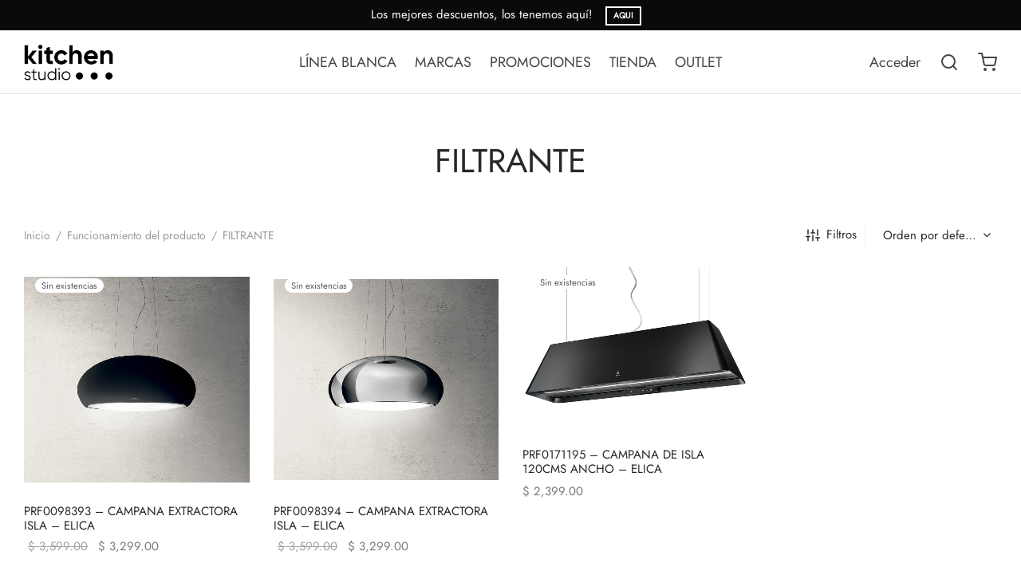

--- FILE ---
content_type: text/html; charset=UTF-8
request_url: https://kitchenstudio.pe/a/funcionamiento/filtrante/
body_size: 27514
content:

 <!doctype html>
<html lang="es">
<head>
	<meta charset="UTF-8" />
	<meta name="viewport" content="width=device-width, initial-scale=1.0, minimum-scale=1.0, maximum-scale=1.0, user-scalable=no">
	<link rel="profile" href="http://gmpg.org/xfn/11">
	<link rel="pingback" href="https://kitchenstudio.pe/xmlrpc.php">
					<script>document.documentElement.className = document.documentElement.className + ' yes-js js_active js'</script>
			<title>FILTRANTE &#8211; KitchenStudio</title>
<meta name='robots' content='max-image-preview:large' />
<link rel="alternate" type="application/rss+xml" title="KitchenStudio &raquo; Feed" href="https://kitchenstudio.pe/feed/" />
<link rel="alternate" type="application/rss+xml" title="KitchenStudio &raquo; Feed de los comentarios" href="https://kitchenstudio.pe/comments/feed/" />
<link rel="alternate" type="application/rss+xml" title="KitchenStudio &raquo; FILTRANTE Funcionamiento Feed" href="https://kitchenstudio.pe/a/funcionamiento/filtrante/feed/" />
<style id='wp-img-auto-sizes-contain-inline-css'>
img:is([sizes=auto i],[sizes^="auto," i]){contain-intrinsic-size:3000px 1500px}
/*# sourceURL=wp-img-auto-sizes-contain-inline-css */
</style>
<style id='wp-emoji-styles-inline-css'>

	img.wp-smiley, img.emoji {
		display: inline !important;
		border: none !important;
		box-shadow: none !important;
		height: 1em !important;
		width: 1em !important;
		margin: 0 0.07em !important;
		vertical-align: -0.1em !important;
		background: none !important;
		padding: 0 !important;
	}
/*# sourceURL=wp-emoji-styles-inline-css */
</style>
<link rel='stylesheet' id='wp-block-library-css' href='https://kitchenstudio.pe/wp-content/plugins/gutenberg/build/block-library/style.css?ver=21.5.0' media='all' />
<link rel='stylesheet' id='wc-blocks-style-css' href='https://kitchenstudio.pe/wp-content/plugins/woocommerce/assets/client/blocks/wc-blocks.css?ver=wc-10.4.3' media='all' />
<style id='global-styles-inline-css'>
:root{--wp--preset--aspect-ratio--square: 1;--wp--preset--aspect-ratio--4-3: 4/3;--wp--preset--aspect-ratio--3-4: 3/4;--wp--preset--aspect-ratio--3-2: 3/2;--wp--preset--aspect-ratio--2-3: 2/3;--wp--preset--aspect-ratio--16-9: 16/9;--wp--preset--aspect-ratio--9-16: 9/16;--wp--preset--color--black: #000000;--wp--preset--color--cyan-bluish-gray: #abb8c3;--wp--preset--color--white: #ffffff;--wp--preset--color--pale-pink: #f78da7;--wp--preset--color--vivid-red: #cf2e2e;--wp--preset--color--luminous-vivid-orange: #ff6900;--wp--preset--color--luminous-vivid-amber: #fcb900;--wp--preset--color--light-green-cyan: #7bdcb5;--wp--preset--color--vivid-green-cyan: #00d084;--wp--preset--color--pale-cyan-blue: #8ed1fc;--wp--preset--color--vivid-cyan-blue: #0693e3;--wp--preset--color--vivid-purple: #9b51e0;--wp--preset--color--gutenberg-white: #ffffff;--wp--preset--color--gutenberg-shade: #f8f8f8;--wp--preset--color--gutenberg-gray: #777777;--wp--preset--color--gutenberg-dark: #282828;--wp--preset--color--gutenberg-accent: #dd3333;--wp--preset--gradient--vivid-cyan-blue-to-vivid-purple: linear-gradient(135deg,rgb(6,147,227) 0%,rgb(155,81,224) 100%);--wp--preset--gradient--light-green-cyan-to-vivid-green-cyan: linear-gradient(135deg,rgb(122,220,180) 0%,rgb(0,208,130) 100%);--wp--preset--gradient--luminous-vivid-amber-to-luminous-vivid-orange: linear-gradient(135deg,rgb(252,185,0) 0%,rgb(255,105,0) 100%);--wp--preset--gradient--luminous-vivid-orange-to-vivid-red: linear-gradient(135deg,rgb(255,105,0) 0%,rgb(207,46,46) 100%);--wp--preset--gradient--very-light-gray-to-cyan-bluish-gray: linear-gradient(135deg,rgb(238,238,238) 0%,rgb(169,184,195) 100%);--wp--preset--gradient--cool-to-warm-spectrum: linear-gradient(135deg,rgb(74,234,220) 0%,rgb(151,120,209) 20%,rgb(207,42,186) 40%,rgb(238,44,130) 60%,rgb(251,105,98) 80%,rgb(254,248,76) 100%);--wp--preset--gradient--blush-light-purple: linear-gradient(135deg,rgb(255,206,236) 0%,rgb(152,150,240) 100%);--wp--preset--gradient--blush-bordeaux: linear-gradient(135deg,rgb(254,205,165) 0%,rgb(254,45,45) 50%,rgb(107,0,62) 100%);--wp--preset--gradient--luminous-dusk: linear-gradient(135deg,rgb(255,203,112) 0%,rgb(199,81,192) 50%,rgb(65,88,208) 100%);--wp--preset--gradient--pale-ocean: linear-gradient(135deg,rgb(255,245,203) 0%,rgb(182,227,212) 50%,rgb(51,167,181) 100%);--wp--preset--gradient--electric-grass: linear-gradient(135deg,rgb(202,248,128) 0%,rgb(113,206,126) 100%);--wp--preset--gradient--midnight: linear-gradient(135deg,rgb(2,3,129) 0%,rgb(40,116,252) 100%);--wp--preset--font-size--small: 13px;--wp--preset--font-size--medium: 20px;--wp--preset--font-size--large: 36px;--wp--preset--font-size--x-large: 42px;--wp--preset--spacing--20: 0.44rem;--wp--preset--spacing--30: 0.67rem;--wp--preset--spacing--40: 1rem;--wp--preset--spacing--50: 1.5rem;--wp--preset--spacing--60: 2.25rem;--wp--preset--spacing--70: 3.38rem;--wp--preset--spacing--80: 5.06rem;--wp--preset--shadow--natural: 6px 6px 9px rgba(0, 0, 0, 0.2);--wp--preset--shadow--deep: 12px 12px 50px rgba(0, 0, 0, 0.4);--wp--preset--shadow--sharp: 6px 6px 0px rgba(0, 0, 0, 0.2);--wp--preset--shadow--outlined: 6px 6px 0px -3px rgb(255, 255, 255), 6px 6px rgb(0, 0, 0);--wp--preset--shadow--crisp: 6px 6px 0px rgb(0, 0, 0);}:where(.is-layout-flex){gap: 0.5em;}:where(.is-layout-grid){gap: 0.5em;}body .is-layout-flex{display: flex;}.is-layout-flex{flex-wrap: wrap;align-items: center;}.is-layout-flex > :is(*, div){margin: 0;}body .is-layout-grid{display: grid;}.is-layout-grid > :is(*, div){margin: 0;}:where(.wp-block-columns.is-layout-flex){gap: 2em;}:where(.wp-block-columns.is-layout-grid){gap: 2em;}:where(.wp-block-post-template.is-layout-flex){gap: 1.25em;}:where(.wp-block-post-template.is-layout-grid){gap: 1.25em;}.has-black-color{color: var(--wp--preset--color--black) !important;}.has-cyan-bluish-gray-color{color: var(--wp--preset--color--cyan-bluish-gray) !important;}.has-white-color{color: var(--wp--preset--color--white) !important;}.has-pale-pink-color{color: var(--wp--preset--color--pale-pink) !important;}.has-vivid-red-color{color: var(--wp--preset--color--vivid-red) !important;}.has-luminous-vivid-orange-color{color: var(--wp--preset--color--luminous-vivid-orange) !important;}.has-luminous-vivid-amber-color{color: var(--wp--preset--color--luminous-vivid-amber) !important;}.has-light-green-cyan-color{color: var(--wp--preset--color--light-green-cyan) !important;}.has-vivid-green-cyan-color{color: var(--wp--preset--color--vivid-green-cyan) !important;}.has-pale-cyan-blue-color{color: var(--wp--preset--color--pale-cyan-blue) !important;}.has-vivid-cyan-blue-color{color: var(--wp--preset--color--vivid-cyan-blue) !important;}.has-vivid-purple-color{color: var(--wp--preset--color--vivid-purple) !important;}.has-black-background-color{background-color: var(--wp--preset--color--black) !important;}.has-cyan-bluish-gray-background-color{background-color: var(--wp--preset--color--cyan-bluish-gray) !important;}.has-white-background-color{background-color: var(--wp--preset--color--white) !important;}.has-pale-pink-background-color{background-color: var(--wp--preset--color--pale-pink) !important;}.has-vivid-red-background-color{background-color: var(--wp--preset--color--vivid-red) !important;}.has-luminous-vivid-orange-background-color{background-color: var(--wp--preset--color--luminous-vivid-orange) !important;}.has-luminous-vivid-amber-background-color{background-color: var(--wp--preset--color--luminous-vivid-amber) !important;}.has-light-green-cyan-background-color{background-color: var(--wp--preset--color--light-green-cyan) !important;}.has-vivid-green-cyan-background-color{background-color: var(--wp--preset--color--vivid-green-cyan) !important;}.has-pale-cyan-blue-background-color{background-color: var(--wp--preset--color--pale-cyan-blue) !important;}.has-vivid-cyan-blue-background-color{background-color: var(--wp--preset--color--vivid-cyan-blue) !important;}.has-vivid-purple-background-color{background-color: var(--wp--preset--color--vivid-purple) !important;}.has-black-border-color{border-color: var(--wp--preset--color--black) !important;}.has-cyan-bluish-gray-border-color{border-color: var(--wp--preset--color--cyan-bluish-gray) !important;}.has-white-border-color{border-color: var(--wp--preset--color--white) !important;}.has-pale-pink-border-color{border-color: var(--wp--preset--color--pale-pink) !important;}.has-vivid-red-border-color{border-color: var(--wp--preset--color--vivid-red) !important;}.has-luminous-vivid-orange-border-color{border-color: var(--wp--preset--color--luminous-vivid-orange) !important;}.has-luminous-vivid-amber-border-color{border-color: var(--wp--preset--color--luminous-vivid-amber) !important;}.has-light-green-cyan-border-color{border-color: var(--wp--preset--color--light-green-cyan) !important;}.has-vivid-green-cyan-border-color{border-color: var(--wp--preset--color--vivid-green-cyan) !important;}.has-pale-cyan-blue-border-color{border-color: var(--wp--preset--color--pale-cyan-blue) !important;}.has-vivid-cyan-blue-border-color{border-color: var(--wp--preset--color--vivid-cyan-blue) !important;}.has-vivid-purple-border-color{border-color: var(--wp--preset--color--vivid-purple) !important;}.has-vivid-cyan-blue-to-vivid-purple-gradient-background{background: var(--wp--preset--gradient--vivid-cyan-blue-to-vivid-purple) !important;}.has-light-green-cyan-to-vivid-green-cyan-gradient-background{background: var(--wp--preset--gradient--light-green-cyan-to-vivid-green-cyan) !important;}.has-luminous-vivid-amber-to-luminous-vivid-orange-gradient-background{background: var(--wp--preset--gradient--luminous-vivid-amber-to-luminous-vivid-orange) !important;}.has-luminous-vivid-orange-to-vivid-red-gradient-background{background: var(--wp--preset--gradient--luminous-vivid-orange-to-vivid-red) !important;}.has-very-light-gray-to-cyan-bluish-gray-gradient-background{background: var(--wp--preset--gradient--very-light-gray-to-cyan-bluish-gray) !important;}.has-cool-to-warm-spectrum-gradient-background{background: var(--wp--preset--gradient--cool-to-warm-spectrum) !important;}.has-blush-light-purple-gradient-background{background: var(--wp--preset--gradient--blush-light-purple) !important;}.has-blush-bordeaux-gradient-background{background: var(--wp--preset--gradient--blush-bordeaux) !important;}.has-luminous-dusk-gradient-background{background: var(--wp--preset--gradient--luminous-dusk) !important;}.has-pale-ocean-gradient-background{background: var(--wp--preset--gradient--pale-ocean) !important;}.has-electric-grass-gradient-background{background: var(--wp--preset--gradient--electric-grass) !important;}.has-midnight-gradient-background{background: var(--wp--preset--gradient--midnight) !important;}.has-small-font-size{font-size: var(--wp--preset--font-size--small) !important;}.has-medium-font-size{font-size: var(--wp--preset--font-size--medium) !important;}.has-large-font-size{font-size: var(--wp--preset--font-size--large) !important;}.has-x-large-font-size{font-size: var(--wp--preset--font-size--x-large) !important;}
/*# sourceURL=global-styles-inline-css */
</style>

<style id='classic-theme-styles-inline-css'>
/*! This file is auto-generated */
.wp-block-button__link{color:#fff;background-color:#32373c;border-radius:9999px;box-shadow:none;text-decoration:none;padding:calc(.667em + 2px) calc(1.333em + 2px);font-size:1.125em}.wp-block-file__button{background:#32373c;color:#fff;text-decoration:none}
/*# sourceURL=/wp-includes/css/classic-themes.min.css */
</style>
<style id='woocommerce-inline-inline-css'>
.woocommerce form .form-row .required { visibility: visible; }
/*# sourceURL=woocommerce-inline-inline-css */
</style>
<link rel='stylesheet' id='cuotealo_bcp_css-css' href='https://kitchenstudio.pe/wp-content/plugins/woocommerce-bcp-cuotealo/css/cuotealo.css?ver=6.9' media='all' />
<link rel='stylesheet' id='mc4wp-form-basic-css' href='https://kitchenstudio.pe/wp-content/plugins/mailchimp-for-wp/assets/css/form-basic.css?ver=4.11.1' media='all' />
<link rel='stylesheet' id='jquery-selectBox-css' href='https://kitchenstudio.pe/wp-content/plugins/yith-woocommerce-wishlist/assets/css/jquery.selectBox.css?ver=1.2.0' media='all' />
<link rel='stylesheet' id='woocommerce_prettyPhoto_css-css' href='//kitchenstudio.pe/wp-content/plugins/woocommerce/assets/css/prettyPhoto.css?ver=3.1.6' media='all' />
<link rel='stylesheet' id='yith-wcwl-main-css' href='https://kitchenstudio.pe/wp-content/plugins/yith-woocommerce-wishlist/assets/css/style.css?ver=4.11.0' media='all' />
<style id='yith-wcwl-main-inline-css'>
 :root { --rounded-corners-radius: 16px; --add-to-cart-rounded-corners-radius: 16px; --color-headers-background: #F4F4F4; --feedback-duration: 3s } 
 :root { --rounded-corners-radius: 16px; --add-to-cart-rounded-corners-radius: 16px; --color-headers-background: #F4F4F4; --feedback-duration: 3s } 
/*# sourceURL=yith-wcwl-main-inline-css */
</style>
<link rel='stylesheet' id='goya-grid-css' href='https://kitchenstudio.pe/wp-content/themes/goya/assets/css/grid.css?ver=1.0.6.5' media='all' />
<link rel='stylesheet' id='goya-core-css' href='https://kitchenstudio.pe/wp-content/themes/goya/assets/css/core.css?ver=1.0.6.5' media='all' />
<link rel='stylesheet' id='goya-icons-css' href='https://kitchenstudio.pe/wp-content/themes/goya/assets/icons/theme-icons/style.css?ver=1.0.6.5' media='all' />
<link rel='stylesheet' id='goya-shop-css' href='https://kitchenstudio.pe/wp-content/themes/goya/assets/css/shop.css?ver=1.0.6.5' media='all' />
<link rel='stylesheet' id='goya-elements-css' href='https://kitchenstudio.pe/wp-content/themes/goya/assets/css/vc-elements.css?ver=1.0.6.5' media='all' />
<style id='goya-customizer-styles-inline-css'>
body,blockquote cite,div.vc_progress_bar .vc_single_bar .vc_label,div.vc_toggle_size_sm .vc_toggle_title h4 {font-size:15px;}@media all and (max-width:767px) {input[type="text"], input[type="password"], input[type="number"], input[type="date"], input[type="datetime"], input[type="datetime-local"], input[type="time"], input[type="month"], input[type="week"], input[type="email"], input[type="search"], input[type="tel"], input[type="url"], input.input-text, select, textarea {font-size:16px;}}.wp-caption-text,.woocommerce-breadcrumb,.post.listing .listing_content .post-meta,.footer-bar .footer-bar-content,.side-menu .mobile-widgets p,.side-menu .side-widgets p,.products .product.product-category a div h2 .count,#payment .payment_methods li .payment_box,#payment .payment_methods li a.about_paypal,.et-product-detail .summary .sizing_guide,#reviews .commentlist li .comment-text .woocommerce-review__verified,#reviews .commentlist li .comment-text .woocommerce-review__published-date,.commentlist > li .comment-meta,.widget .type-post .post-meta,.widget_rss .rss-date,.wp-block-latest-comments__comment-date,.wp-block-latest-posts__post-date,.commentlist > li .reply,.comment-reply-title small,.commentlist .bypostauthor .post-author,.commentlist .bypostauthor > .comment-body .fn:after,.et-portfolio.et-portfolio-style-hover-card .type-portfolio .et-portfolio-excerpt {font-size:14px;}h1, h2, h3, h4, h5, h6{color:#282828;}.et-banner .et-banner-content .et-banner-title.color-accent,.et-banner .et-banner-content .et-banner-subtitle.color-accent,.et-banner .et-banner-content .et-banner-link.link.color-accent,.et-banner .et-banner-content .et-banner-link.link.color-accent:hover,.et-banner .et-banner-content .et-banner-link.outlined.color-accent,.et-banner .et-banner-content .et-banner-link.outlined.color-accent:hover {color:#dd3333;}.et-banner .et-banner-content .et-banner-subtitle.tag_style.color-accent,.et-banner .et-banner-content .et-banner-link.solid.color-accent,.et-banner .et-banner-content .et-banner-link.solid.color-accent:hover {background:#dd3333;}.et-iconbox.icon-style-background.icon-color-accent .et-feature-icon {background:#dd3333;}.et-iconbox.icon-style-border.icon-color-accent .et-feature-icon,.et-iconbox.icon-style-simple.icon-color-accent .et-feature-icon {color:#dd3333;}.et-counter.counter-color-accent .h1,.et-counter.icon-color-accent i {color:#dd3333;}.et_btn.solid.color-accent {background:#dd3333;}.et_btn.link.color-accent,.et_btn.outlined.color-accent,.et_btn.outlined.color-accent:hover {color:#dd3333;}.et-animatype.color-accent .et-animated-entry,.et-stroketype.color-accent *{color:#dd3333;}.slick-prev:hover,.slick-next:hover,.flex-prev:hover,.flex-next:hover,.mfp-wrap.quick-search .mfp-content [type="submit"],.et-close,.single-product .pswp__button:hover,.content404 h4,.woocommerce-tabs .tabs li a span,.woo-variation-gallery-wrapper .woo-variation-gallery-trigger:hover:after,.mobile-menu li.menu-item-has-children.active > .et-menu-toggle:after,.remove:hover, a.remove:hover,span.minicart-counter.et-count-zero,.tag-cloud-link .tag-link-count,.star-rating > span:before,.comment-form-rating .stars > span:before,.wpmc-tabs-wrapper li.wpmc-tab-item.current,div.argmc-wrapper .tab-completed-icon:before,div.argmc-wrapper .argmc-tab-item.completed .argmc-tab-number,.widget ul li.active,.et-wp-gallery-popup .mfp-arrow {color:#dd3333;}.accent-color:not(.fancy-tag),.accent-color:not(.fancy-tag) .wpb_wrapper > h1,.accent-color:not(.fancy-tag) .wpb_wrapper > h2,.accent-color:not(.fancy-tag) .wpb_wrapper > h3,.accent-color:not(.fancy-tag) .wpb_wrapper > h4,.accent-color:not(.fancy-tag) .wpb_wrapper > h5,.accent-color:not(.fancy-tag) .wpb_wrapper > h6,.accent-color:not(.fancy-tag) .wpb_wrapper > p {color:#dd3333 !important;}.accent-color.fancy-tag,.wpb_text_column .accent-color.fancy-tag:last-child,.accent-color.fancy-tag .wpb_wrapper > h1,.accent-color.fancy-tag .wpb_wrapper > h2,.accent-color.fancy-tag .wpb_wrapper > h3,.accent-color.fancy-tag .wpb_wrapper > h4,.accent-color.fancy-tag .wpb_wrapper > h5,.accent-color.fancy-tag .wpb_wrapper > h6,.accent-color.fancy-tag .wpb_wrapper > p {background-color:#dd3333;}.wpmc-tabs-wrapper li.wpmc-tab-item.current .wpmc-tab-number,.wpmc-tabs-wrapper li.wpmc-tab-item.current:before,.tag-cloud-link:hover,div.argmc-wrapper .argmc-tab-item.completed .argmc-tab-number,div.argmc-wrapper .argmc-tab-item.current .argmc-tab-number,div.argmc-wrapper .argmc-tab-item.last.current + .argmc-tab-item:hover .argmc-tab-number {border-color:#dd3333;}.vc_progress_bar.vc_progress-bar-color-bar_orange .vc_single_bar span.vc_bar,span.minicart-counter,.filter-trigger .et-active-filters-count,.et-active-filters-count,div.argmc-wrapper .argmc-tab-item.current .argmc-tab-number,div.argmc-wrapper .argmc-tab-item.visited:hover .argmc-tab-number,div.argmc-wrapper .argmc-tab-item.last.current + .argmc-tab-item:hover .argmc-tab-number,.slick-dots li button:hover,.wpb_column.et-light-column .postline:before,.wpb_column.et-light-column .postline-medium:before,.wpb_column.et-light-column .postline-large:before,.et-feat-video-btn:hover .et-featured-video-icon:after,.post.type-post.sticky .entry-title a:after {background-color:#dd3333;}div.argmc-wrapper .argmc-tab-item.visited:before {border-bottom-color:#dd3333;}.yith-wcan-loading:after,.blockUI.blockOverlay:after,.easyzoom-notice:after,.woocommerce-product-gallery__wrapper .slick:after,.add_to_cart_button.loading:after,.et-loader:after {background-color:#dd3333;}.fancy-title,h1.fancy-title,h2.fancy-title,h3.fancy-title,h4.fancy-title,h5.fancy-title,h6.fancy-title {color:#dd3333}.fancy-tag,h1.fancy-tag,h2.fancy-tag,h3.fancy-tag,h4.fancy-tag,h5.fancy-tag,h6.fancy-tag {background-color:#282828}@media only screen and (min-width:992px) {.header,.header-spacer,.product-header-spacer {height:80px;}.page-header-transparent .hero-header .hero-title {padding-top:80px;}.et-product-detail.et-product-layout-no-padding.product-header-transparent .showcase-inner .product-information {padding-top:80px;}.header_on_scroll:not(.megamenu-active) .header,.header_on_scroll:not(.megamenu-active) .header-spacer,.header_on_scroll:not(.megamenu-active) .product-header-spacer {height:80px;}}@media only screen and (max-width:991px) {.header,.header_on_scroll .header,.header-spacer,.product-header-spacer {height:60px;}.page-header-transparent .hero-header .hero-title {padding-top:60px;}}@media screen and (min-width:576px) and (max-width:767px) {.sticky-product-bar {height:60px;}.product-bar-visible.single-product.fixed-product-bar-bottom .footer {margin-bottom:60px;}.product-bar-visible.single-product.fixed-product-bar-bottom #scroll_to_top.active {bottom:70px;}}.header .menu-holder {min-height:45px;}@media only screen and (max-width:767px) {.header .menu-holder {min-height:35px;}}.header .logolink img {max-height:45px;}@media only screen and (max-width:767px) {.header .logolink img {max-height:35px;}}@media only screen and (min-width:992px) { .header_on_scroll:not(.megamenu-active) .header .logolink img { max-height:45px; }}.tax-pa_funcionamiento.term-217 .hero-header .hero-title {}.page-header-regular .header,.header_on_scroll .header {background-color:#ffffff;}@media only screen and (max-width:576px) {.page-header-transparent:not(.header-transparent-mobiles):not(.header_on_scroll) .header {background-color:#ffffff;}}.header a,.header .menu-toggle,.header .goya-search button {color:#444444;}@media only screen and (max-width:767px) {.sticky-header-light .header .menu-toggle:hover,.header-transparent-mobiles.sticky-header-light.header_on_scroll .header a.icon,.header-transparent-mobiles.sticky-header-light.header_on_scroll .header .menu-toggle,.header-transparent-mobiles.light-title:not(.header_on_scroll) .header a.icon,.header-transparent-mobiles.light-title:not(.header_on_scroll) .header .menu-toggle {color:#ffffff;}}@media only screen and (min-width:768px) {.light-title:not(.header_on_scroll) .header .site-title,.light-title:not(.header_on_scroll) .header .et-header-menu>li> a,.sticky-header-light.header_on_scroll .header .et-header-menu>li> a,.light-title:not(.header_on_scroll) span.minicart-counter.et-count-zero,.sticky-header-light.header_on_scroll .header .icon,.sticky-header-light.header_on_scroll .header .menu-toggle,.light-title:not(.header_on_scroll) .header .icon,.light-title:not(.header_on_scroll) .header .menu-toggle {color:#ffffff;}}.et-header-menu .menu-label,.mobile-menu .menu-label {background-color:#aaaaaa;}.et-header-menu ul.sub-menu:before,.et-header-menu .sub-menu .sub-menu {background-color:#ffffff !important;}.et-header-menu>li.menu-item-has-children > a:after {border-bottom-color:#ffffff;}.et-header-menu .sub-menu li.menu-item-has-children:after,.et-header-menu ul.sub-menu li a {color:#444444;}.side-panel .mobile-bar,.side-panel .mobile-bar.dark {background:#f8f8f8;}.side-mobile-menu,.side-mobile-menu.dark { background:#ffffff;}.side-fullscreen-menu,.side-fullscreen-menu.dark { background:#ffffff;}.site-footer,.site-footer.dark {background-color:#ffffff;}.site-footer .footer-bar.custom-color-1,.site-footer .footer-bar.custom-color-1.dark {background-color:#2d2d2d;}.mfp #et-quickview {max-width:960px;}.woocommerce-Tabs-panel.custom_scroll {max-height:400px;}.product_meta .tagged_as,.product_meta .trap {display:none !important;}.shop-widget-scroll .widget > ul,.shop-widget-scroll .widget:not(.widget-woof) > h6 + *,.shop-widget-scroll .wcapf-layered-nav {max-height:150px;}.free-shipping-progress-bar .progress-bar-indicator {background:linear-gradient(270deg, #b9a16b 0, #ffffff 200%);background-color: #b9a16b;flex-grow:1;}.rtl .free-shipping-progress-bar .progress-bar-indicator {background:linear-gradient(90deg, #b9a16b 0, #ffffff 200%);}.progress-bar-status.success .progress-bar-indicator { background:#67bb67;}.star-rating > span:before,.comment-form-rating .stars > span:before {color:#282828;}.product-inner .badge.onsale,.wc-block-grid .wc-block-grid__products .wc-block-grid__product .wc-block-grid__product-onsale {color:#dd3333;background-color:#ffffff;}.et-product-detail .summary .badge.onsale {border-color:#dd3333;}.product-inner .badge.new {color:#dd3333;background-color:#ffffff;}.product-inner .badge.out-of-stock {color:#585858;background-color:#ffffff;}@media screen and (min-width:768px) {.wc-block-grid__products .wc-block-grid__product .wc-block-grid__product-image {margin-top:5px;}.wc-block-grid__products .wc-block-grid__product:hover .wc-block-grid__product-image {transform:translateY(-5px);}}.et-blog.hero-header .hero-title {background-color:#f8f8f8;}}?>.post.post-detail.hero-title .post-featured.title-wrap {background-color:#f8f8f8;}.has-gutenberg-white-color { color:#ffffff !important; }.has-gutenberg-white-background-color { background-color:#ffffff; }.wp-block-button.outlined .has-gutenberg-white-color { border-color:#ffffff !important; background-color:transparent !important; }.has-gutenberg-shade-color { color:#f8f8f8 !important; }.has-gutenberg-shade-background-color { background-color:#f8f8f8; }.wp-block-button.outlined .has-gutenberg-shade-color { border-color:#f8f8f8 !important; background-color:transparent !important; }.has-gutenberg-gray-color { color:#777777 !important; }.has-gutenberg-gray-background-color { background-color:#777777; }.wp-block-button.outlined .has-gutenberg-gray-color { border-color:#777777 !important; background-color:transparent !important; }.has-gutenberg-dark-color { color:#282828 !important; }.has-gutenberg-dark-background-color { background-color:#282828; }.wp-block-button.outlined .has-gutenberg-dark-color { border-color:#282828 !important; background-color:transparent !important; }.has-gutenberg-accent-color { color:#dd3333 !important; }.has-gutenberg-accent-background-color { background-color:#dd3333; }.wp-block-button.outlined .has-gutenberg-accent-color { border-color:#dd3333 !important; background-color:transparent !important; }.commentlist .bypostauthor > .comment-body .fn:after {content:'Autor';}.et-inline-validation-notices .form-row.woocommerce-invalid-required-field:after{content:'Campo obligatorio';}.post.type-post.sticky .entry-title a:after {content:'Destacado';}
/*# sourceURL=goya-customizer-styles-inline-css */
</style>
<link rel='stylesheet' id='newsletter-css' href='https://kitchenstudio.pe/wp-content/plugins/newsletter/style.css?ver=9.1.1' media='all' />
<link rel='stylesheet' id='wcapf-icons-css' href='https://kitchenstudio.pe/wp-content/plugins/wc-ajax-product-filter/public/icons/icons.css?ver=1744150199' media='all' />
<link rel='stylesheet' id='wcapf-chosen-css' href='https://kitchenstudio.pe/wp-content/plugins/wc-ajax-product-filter/public/lib/chosen/chosen.min.css?ver=1744150199' media='all' />
<link rel='stylesheet' id='wcapf-nouislider-css' href='https://kitchenstudio.pe/wp-content/plugins/wc-ajax-product-filter/public/lib/nouislider/nouislider.min.css?ver=1744150199' media='all' />
<link rel='stylesheet' id='wc-ajax-product-filter-styles-css' href='https://kitchenstudio.pe/wp-content/plugins/wc-ajax-product-filter/public/css/wc-ajax-product-filter-styles.min.css?ver=1744150199' media='all' />
<style id='wc-ajax-product-filter-styles-inline-css'>
:root {
			--wcapf-primary-color-rgb: 28, 93, 161;
			--wcapf-primary-text-color-rgb: 255, 255, 255;
			--wcapf-star-icon-color: #fda256;
		}
/*# sourceURL=wc-ajax-product-filter-styles-inline-css */
</style>
<link rel='stylesheet' id='goya-style-css' href='https://kitchenstudio.pe/wp-content/themes/goya/style.css?ver=6.9' media='all' />
<link rel='stylesheet' id='goya-child-style-css' href='https://kitchenstudio.pe/wp-content/themes/goya-child/style.css?ver=1' media='all' />
<script type="text/template" id="tmpl-variation-template">
	<div class="woocommerce-variation-description">{{{ data.variation.variation_description }}}</div>
	<div class="woocommerce-variation-price">{{{ data.variation.price_html }}}</div>
	<div class="woocommerce-variation-availability">{{{ data.variation.availability_html }}}</div>
</script>
<script type="text/template" id="tmpl-unavailable-variation-template">
	<p role="alert">Lo siento, este producto no está disponible. Por favor, elige otra combinación.</p>
</script>
<script src="https://kitchenstudio.pe/wp-includes/js/jquery/jquery.min.js?ver=3.7.1" id="jquery-core-js"></script>
<script src="https://kitchenstudio.pe/wp-includes/js/jquery/jquery-migrate.min.js?ver=3.4.1" id="jquery-migrate-js"></script>
<script src="https://kitchenstudio.pe/wp-content/plugins/woocommerce/assets/js/jquery-blockui/jquery.blockUI.min.js?ver=2.7.0-wc.10.4.3" id="wc-jquery-blockui-js" data-wp-strategy="defer"></script>
<script id="wc-add-to-cart-js-extra">
var wc_add_to_cart_params = {"ajax_url":"/wp-admin/admin-ajax.php","wc_ajax_url":"/?wc-ajax=%%endpoint%%","i18n_view_cart":"Ver carrito","cart_url":"https://kitchenstudio.pe/cart/","is_cart":"","cart_redirect_after_add":"no"};
//# sourceURL=wc-add-to-cart-js-extra
</script>
<script src="https://kitchenstudio.pe/wp-content/plugins/woocommerce/assets/js/frontend/add-to-cart.min.js?ver=10.4.3" id="wc-add-to-cart-js" data-wp-strategy="defer"></script>
<script src="https://kitchenstudio.pe/wp-content/plugins/woocommerce/assets/js/js-cookie/js.cookie.min.js?ver=2.1.4-wc.10.4.3" id="wc-js-cookie-js" defer data-wp-strategy="defer"></script>
<script id="woocommerce-js-extra">
var woocommerce_params = {"ajax_url":"/wp-admin/admin-ajax.php","wc_ajax_url":"/?wc-ajax=%%endpoint%%","i18n_password_show":"Mostrar contrase\u00f1a","i18n_password_hide":"Ocultar contrase\u00f1a"};
//# sourceURL=woocommerce-js-extra
</script>
<script src="https://kitchenstudio.pe/wp-content/plugins/woocommerce/assets/js/frontend/woocommerce.min.js?ver=10.4.3" id="woocommerce-js" defer data-wp-strategy="defer"></script>
<script src="https://kitchenstudio.pe/wp-content/plugins/js_composer/assets/js/vendors/woocommerce-add-to-cart.js?ver=6.7.0" id="vc_woocommerce-add-to-cart-js-js"></script>
<script src="https://kitchenstudio.pe/wp-includes/js/underscore.min.js?ver=1.13.7" id="underscore-js"></script>
<script src="https://kitchenstudio.pe/wp-content/themes/goya/assets/js/vendor/jquery.cookie.min.js?ver=1.4.1" id="cookie-js"></script>
<script id="wp-util-js-extra">
var _wpUtilSettings = {"ajax":{"url":"/wp-admin/admin-ajax.php"}};
//# sourceURL=wp-util-js-extra
</script>
<script src="https://kitchenstudio.pe/wp-includes/js/wp-util.min.js?ver=6.9" id="wp-util-js"></script>
<link rel="https://api.w.org/" href="https://kitchenstudio.pe/wp-json/" /><link rel="EditURI" type="application/rsd+xml" title="RSD" href="https://kitchenstudio.pe/xmlrpc.php?rsd" />
<meta name="generator" content="WordPress 6.9" />
<meta name="generator" content="WooCommerce 10.4.3" />
<!-- start Simple Custom CSS and JS -->
<script>
document.addEventListener("DOMContentLoaded", function () {
    // Verifica si estamos en una página de producto
    if (document.body.classList.contains('single-product')) {
        
        // Localiza el contenedor de 'product_meta' que tiene el atributo 'data-ficha-tecnica-pdf'
        const productMetaContainer = document.querySelector('.product_meta');
        
        // Verifica que el contenedor 'product_meta' exista
        if (productMetaContainer) {
            // Obtener la URL del PDF desde el atributo de datos 'data-ficha-tecnica-pdf'
            const pdfUrl = productMetaContainer.getAttribute('data-ficha-tecnica-pdf');
            
            // Si la URL del PDF está disponible, crear el botón de descarga
            if (pdfUrl) {
                const buttonHTML = `
                    <div class="ficha-tecnica-descarga" style="margin-bottom: 20px; text-align: center;">
                        <a href="${pdfUrl}" class="boton-descarga-pdf" target="_blank">Ver Ficha Técnica (PDF)</a>
                    </div>
                `;
                
                // Localiza el SKU del producto para inyectar el botón antes de él
                const skuContainer = document.querySelector('.product_meta .sku_wrapper');
                
                // Verifica si el contenedor SKU existe
                if (skuContainer) {
                    // Inyecta el botón justo antes del SKU
                    skuContainer.insertAdjacentHTML('beforebegin', buttonHTML);
                }
            }
        }
    }
});
</script>
<!-- end Simple Custom CSS and JS -->

<link rel='stylesheet' id='8428-css' href='//kitchenstudio.pe/wp-content/uploads/custom-css-js/8428.css?v=710' media='all' />
<script type="text/javascript">var ajaxurl = "https://kitchenstudio.pe/wp-admin/admin-ajax.php";</script>
<!-- This website runs the Product Feed PRO for WooCommerce by AdTribes.io plugin - version woocommercesea_option_installed_version -->
	<noscript><style>.woocommerce-product-gallery{ opacity: 1 !important; }</style></noscript>
	<meta name="generator" content="Powered by WPBakery Page Builder - drag and drop page builder for WordPress."/>
<style type="text/css">
body.custom-background #wrapper { background-color: #ffffff; }
</style>
<meta name="generator" content="Powered by Slider Revolution 6.5.9 - responsive, Mobile-Friendly Slider Plugin for WordPress with comfortable drag and drop interface." />
<link rel="icon" href="https://kitchenstudio.pe/wp-content/uploads/2022/09/cropped-Logo-32x32.jpg" sizes="32x32" />
<link rel="icon" href="https://kitchenstudio.pe/wp-content/uploads/2022/09/cropped-Logo-192x192.jpg" sizes="192x192" />
<link rel="apple-touch-icon" href="https://kitchenstudio.pe/wp-content/uploads/2022/09/cropped-Logo-180x180.jpg" />
<meta name="msapplication-TileImage" content="https://kitchenstudio.pe/wp-content/uploads/2022/09/cropped-Logo-270x270.jpg" />
<script type="text/javascript">function setREVStartSize(e){
			//window.requestAnimationFrame(function() {				 
				window.RSIW = window.RSIW===undefined ? window.innerWidth : window.RSIW;	
				window.RSIH = window.RSIH===undefined ? window.innerHeight : window.RSIH;	
				try {								
					var pw = document.getElementById(e.c).parentNode.offsetWidth,
						newh;
					pw = pw===0 || isNaN(pw) ? window.RSIW : pw;
					e.tabw = e.tabw===undefined ? 0 : parseInt(e.tabw);
					e.thumbw = e.thumbw===undefined ? 0 : parseInt(e.thumbw);
					e.tabh = e.tabh===undefined ? 0 : parseInt(e.tabh);
					e.thumbh = e.thumbh===undefined ? 0 : parseInt(e.thumbh);
					e.tabhide = e.tabhide===undefined ? 0 : parseInt(e.tabhide);
					e.thumbhide = e.thumbhide===undefined ? 0 : parseInt(e.thumbhide);
					e.mh = e.mh===undefined || e.mh=="" || e.mh==="auto" ? 0 : parseInt(e.mh,0);		
					if(e.layout==="fullscreen" || e.l==="fullscreen") 						
						newh = Math.max(e.mh,window.RSIH);					
					else{					
						e.gw = Array.isArray(e.gw) ? e.gw : [e.gw];
						for (var i in e.rl) if (e.gw[i]===undefined || e.gw[i]===0) e.gw[i] = e.gw[i-1];					
						e.gh = e.el===undefined || e.el==="" || (Array.isArray(e.el) && e.el.length==0)? e.gh : e.el;
						e.gh = Array.isArray(e.gh) ? e.gh : [e.gh];
						for (var i in e.rl) if (e.gh[i]===undefined || e.gh[i]===0) e.gh[i] = e.gh[i-1];
											
						var nl = new Array(e.rl.length),
							ix = 0,						
							sl;					
						e.tabw = e.tabhide>=pw ? 0 : e.tabw;
						e.thumbw = e.thumbhide>=pw ? 0 : e.thumbw;
						e.tabh = e.tabhide>=pw ? 0 : e.tabh;
						e.thumbh = e.thumbhide>=pw ? 0 : e.thumbh;					
						for (var i in e.rl) nl[i] = e.rl[i]<window.RSIW ? 0 : e.rl[i];
						sl = nl[0];									
						for (var i in nl) if (sl>nl[i] && nl[i]>0) { sl = nl[i]; ix=i;}															
						var m = pw>(e.gw[ix]+e.tabw+e.thumbw) ? 1 : (pw-(e.tabw+e.thumbw)) / (e.gw[ix]);					
						newh =  (e.gh[ix] * m) + (e.tabh + e.thumbh);
					}
					var el = document.getElementById(e.c);
					if (el!==null && el) el.style.height = newh+"px";					
					el = document.getElementById(e.c+"_wrapper");
					if (el!==null && el) {
						el.style.height = newh+"px";
						el.style.display = "block";
					}
				} catch(e){
					console.log("Failure at Presize of Slider:" + e)
				}					   
			//});
		  };</script>
		<style id="wp-custom-css">
			/*override the href in product attributes*/
.woocommerce-product-attributes a{
    cursor: default !important;
    pointer-events: none !important;
    color: #686868 !important;
    box-shadow: none !important;
}
/*Tamaño del header*/
.header-main{
	font-size:large;
}
/*centrar dots del banner*/
.slick-dots-inside .slick-dots {
    left: 94% !important;
bottom: 10px !important;
}



.woocommerce-checkout .site-content > .woocommerce{
    max-width: 1480px;
    margin: 0 auto;
    padding: 0 40px;
}

.woocommerce-checkout .entry-header{
    display: none;
}

body.home .entry-header{
    display: none;
}




div.woocommerce form .form-row .select2-selection:focus,
div.woocommerce form .form-row input[type=checkbox]:focus,
div.woocommerce form .form-row input[type=date]:focus,
div.woocommerce form .form-row input[type=email]:focus,
div.woocommerce form .form-row input[type=number]:focus,
div.woocommerce form .form-row input[type=password]:focus,
div.woocommerce form .form-row input[type=radio]:focus,
div.woocommerce form .form-row input[type=search]:focus,
div.woocommerce form .form-row input[type=tel]:focus,
div.woocommerce form .form-row input[type=text]:focus,
div.woocommerce form .form-row input[type=url]:focus,
div.woocommerce form .form-row select:focus,
div.woocommerce form .form-row textarea:focus{
    outline: initial;
}


.enova-hide{
    display: none;
}
.enova-provincia{
    width: 48%;
    float: left;
}



#billing_title_1_field,
#billing_title_2_field,
#billing_address_3_field{
    padding-top: 50px;
}
.woocommerce-checkout .select2-selection__clear{
    display: none;
}
#billing_title_1_field{
    margin-bottom: 0;
}
#billing_title_1_field h2{
    margin-bottom: 20px;
}
#billing_title_2_field h2{
    margin-bottom: 10px;
}
.woocommerce-billing-fields > h3{
    margin: 0;
}
#billing_recibe_text_field{
    margin: 0;
}
#billing_factura_field{
    margin-bottom: 10px;
}

.mc4wp-alert {
    display: inline-block;
    margin-top: 20px;
    line-height: 1.4;
    padding: 5px 12px;
	color:white;
 font-size: 20px;
    text-shadow: 0 0 2px #000;
}		</style>
		<style id="kirki-inline-styles">.header,.header-spacer,.product-header-spacer{height:80px;}.header .logolink img{max-height:45px;}.et-global-campaign{min-height:38px;color:#ffffff;background-color:#090a0a;}.et-global-campaign .et-close:before, .et-global-campaign .et-close:after, .no-touch .et-global-campaign .et-close:hover:before, .no-touch .et-global-campaign .et-close:hover:after{background-color:#ffffff;}.campaign-inner .link-button{color:#ffffff;}.side-panel .mobile-bar,.side-panel .mobile-bar.dark{background-color:#f8f8f8;}.side-fullscreen-menu,.side-fullscreen-menu.dark{background-color:#ffffff;}.side-mobile-menu li, .side-mobile-menu li a, .side-mobile-menu .bottom-extras, .side-mobile-menu .bottom-extras a, .side-mobile-menu .selected{color:#282828;}.side-menu.side-mobile-menu,.side-menu.side-mobile-menu.dark{background-color:#ffffff;}.site-footer,.site-footer.dark{background-color:#ffffff;}.mfp #et-quickview{max-width:960px;}.mfp-wrap.quick-search .mfp-content [type="submit"], .et-close, .single-product .pswp__button:hover, .content404 h4, .woocommerce-tabs .tabs li a span, .woo-variation-gallery-wrapper .woo-variation-gallery-trigger:hover:after, .mobile-menu li.menu-item-has-children.active > .et-menu-toggle:after, .remove:hover, a.remove:hover, .minicart-counter.et-count-zero, .tag-cloud-link .tag-link-count, .wpmc-tabs-wrapper li.wpmc-tab-item.current, div.argmc-wrapper .tab-completed-icon:before, .et-wp-gallery-popup .mfp-arrow{color:#dd3333;}.slick-dots li.slick-active button{background-color:#dd3333;}body, table, .shop_table, blockquote cite, .et-listing-style1 .product_thumbnail .et-quickview-btn, .products .single_add_to_cart_button.button, .products .add_to_cart_button.button, .products .added_to_cart.button, .side-panel header h6{color:#686868;}.cart-collaterals .woocommerce-shipping-destination strong, #order_review .shop_table, #payment .payment_methods li label, .et-product-detail .summary .variations label, .woocommerce-tabs .tabs li a:hover, .woocommerce-tabs .tabs li.active a, .et-product-detail .product_meta > span *, .sticky-product-bar .variations label, .et-product-detail .summary .sizing_guide, #side-cart .woocommerce-mini-cart__total, .woocommerce-Price-amount, .cart-collaterals .shipping-calculator-button, .woocommerce-terms-and-conditions-wrapper a, .et-checkout-login-title a, .et-checkout-coupon-title a, .woocommerce-checkout h3, .order_review_heading, .woocommerce-Address-title h3, .woocommerce-MyAccount-content h3, .woocommerce-MyAccount-content legend, .et-product-detail.et-cart-mixed .summary .yith-wcwl-add-to-wishlist > div > a, .et-product-detail.et-cart-stacked .summary .yith-wcwl-add-to-wishlist > div > a, .hentry table th, .entry-content table th, #reviews .commentlist li .comment-text .meta strong, .et-feat-video-btn, #ship-to-different-address label, .woocommerce-account-fields p.create-account label, .et-login-wrapper a, .floating-labels .form-row.float-label input:focus ~ label, .floating-labels .form-row.float-label textarea:focus ~ label, .woocommerce-info, .order_details li strong, table.order_details th, table.order_details a:not(.button), .variable-items-wrapper .variable-item:not(.radio-variable-item).button-variable-item.selected, .woocommerce-MyAccount-content p a:not(.button), .woocommerce-MyAccount-content header a, .woocommerce-MyAccount-navigation ul li a, .et-MyAccount-user-info .et-username strong, .woocommerce-MyAccount-content .shop_table tr th, mark, .woocommerce-MyAccount-content strong, .product_list_widget a, .search-panel .search-field, .goya-search .search-button-group select, .widget .slider-values p span{color:#282828;}input[type=radio]:checked:before, input[type=checkbox]:checked,.select2-container--default .select2-results__option--highlighted[aria-selected], .widget .noUi-horizontal .noUi-base .noUi-origin:first-child{background-color:#282828;}label:hover input[type=checkbox], label:hover input[type=radio], input[type="text"]:focus, input[type="password"]:focus, input[type="number"]:focus, input[type="date"]:focus, input[type="datetime"]:focus, input[type="datetime-local"]:focus, input[type="time"]:focus, input[type="month"]:focus, input[type="week"]:focus, input[type="email"]:focus, input[type="search"]:focus, input[type="tel"]:focus, input[type="url"]:focus, input.input-text:focus, select:focus, textarea:focus{border-color:#282828;}input[type=checkbox]:checked{border-color:#282828!important;}.et-product-detail .summary .yith-wcwl-add-to-wishlist a .icon svg, .sticky-product-bar .yith-wcwl-add-to-wishlist a .icon svg{stroke:#282828;}.et-product-detail .summary .yith-wcwl-wishlistaddedbrowse a svg, .et-product-detail .summary .yith-wcwl-wishlistexistsbrowse a svg, .sticky-product-bar .yith-wcwl-wishlistaddedbrowse a svg, .sticky-product-bar .yith-wcwl-wishlistexistsbrowse a svg{fill:#282828;}.woocommerce-breadcrumb, .woocommerce-breadcrumb a, .widget .wcapf-layered-nav ul li .count, .category_bar .header-active-filters, #reviews .commentlist li .comment-text .woocommerce-review__verified, #reviews .commentlist li .comment-text .woocommerce-review__published-date, .woof_container_inner h4, #side-filters .header-active-filters .active-filters-title, #side-filters .widget h6, .sliding-menu .sliding-menu-back, .type-post .post-meta{color:#999999;}h1, h2, h3, h4, h5, h6{color:#282828;}.yith-wcan-loading:after, .blockUI.blockOverlay:after, .easyzoom-notice:after, .woocommerce-product-gallery__wrapper .slick:after, .add_to_cart_button.loading:after, .et-loader:after, .wcapf-before-update:after, #side-filters.ajax-loader .side-panel-content:after{background-color:#dd3333;}.et-page-load-overlay .dot3-loader{color:#dd3333;}.button, input[type=submit], button[type=submit], #side-filters .et-close, .nf-form-cont .nf-form-content .submit-wrap .ninja-forms-field, .yith-wcwl-popup-footer a.button.wishlist-submit{background-color:#282828;}.button, .button:hover, button[type=submit], button[type=submit]:hover, input[type=submit], input[type=submit]:hover, .nf-form-cont .nf-form-content .submit-wrap .ninja-forms-field, .nf-form-cont .nf-form-content .submit-wrap .ninja-forms-field:hover, .yith-wcwl-popup-footer a.button.wishlist-submit{color:#ffffff;}.button.outlined, .button.outlined:hover, .button.outlined:focus, .button.outlined:active, .woocommerce-Reviews .comment-reply-title:hover{color:#282828;}.fancy-title{color:#dd3333;}.fancy-tag{background-color:#282828;}.page-header-regular .header, .header_on_scroll .header{background-color:#ffffff;}.header .goya-search button, .header .et-switcher-container .selected, .header .et-header-text, .header .product.wcml-dropdown li>a, .header .product.wcml-dropdown .wcml-cs-active-currency>a, .header .product.wcml-dropdown .wcml-cs-active-currency:hover>a, .header .product.wcml-dropdown .wcml-cs-active-currency:focus>a,.header .menu-toggle,.header a{color:#444444;}.et-header-menu .menu-label{background-color:#aaaaaa;}.et-header-menu ul.sub-menu li a{color:#444444;}.et-header-menu .sub-menu .sub-menu,.et-header-menu ul.sub-menu:before{background-color:#ffffff;}.et-header-menu>li.menu-item-has-children > a:after{border-bottom-color:#ffffff;}.et-product-detail .single_add_to_cart_button, .sticky-product-bar .single_add_to_cart_button, .sticky-product-bar .add_to_cart_button, .woocommerce-mini-cart__buttons .button.checkout, .button.checkout-button, #place_order.button, .woocommerce .argmc-wrapper .argmc-nav-buttons .argmc-submit, .wishlist_table .add_to_cart{background-color:#000000;}.woocommerce-mini-cart__buttons .button:not(.checkout){color:#000000;}.product-showcase-light-text .showcase-inner .single_add_to_cart_button{background-color:#ffffff;}.product-showcase-light-text .et-product-detail .single_add_to_cart_button{color:#181818;}.shop_bar button, .shop_bar .woocommerce-ordering .select2-container--default .select2-selection--single, .shop_bar .shop-filters .orderby, .shop_bar .woocommerce-ordering:after{color:#282828;}.products .product-title h3 a, .et-product-detail .summary h1{color:#282828;}.products .product_after_title .price ins, .products .product_after_title .price>.amount, .price ins, .price > .amount, .price del, .price .woocommerce-Price-amount{color:#777777;}.star-rating > span:before, .comment-form-rating .stars > span:before{color:#282828;}.product-inner .badge.onsale, .wc-block-grid .wc-block-grid__products .wc-block-grid__product .wc-block-grid__product-onsale{color:#dd3333;background-color:#ffffff;}.et-product-detail .summary .badge.onsale{border-color:#dd3333;}.product-inner .badge.new{background-color:#ffffff;}.product-inner .badge.out-of-stock{color:#585858;background-color:#ffffff;}input[type="text"], input[type="password"], input[type="number"], input[type="date"], input[type="datetime"], input[type="datetime-local"], input[type="time"], input[type="month"], input[type="week"], input[type="email"], input[type="search"], input[type="tel"], input[type="url"], input.input-text, select, textarea, .wp-block-button__link, .nf-form-cont .nf-form-content .list-select-wrap .nf-field-element > div, .nf-form-cont .nf-form-content input:not([type="button"]), .nf-form-cont .nf-form-content textarea, .nf-form-cont .nf-form-content .submit-wrap .ninja-forms-field, .button, .comment-form-rating, .woocommerce a.ywsl-social, .login a.ywsl-social, input[type=submit], .select2.select2-container--default .select2-selection--single, .woocommerce .woocommerce-MyAccount-content .shop_table .woocommerce-button, .woocommerce .sticky-product-bar .quantity, .woocommerce .et-product-detail .summary .quantity, .et-product-detail .summary .yith-wcwl-add-to-wishlist > div > a, .wishlist_table .add_to_cart.button, .yith-wcwl-add-button a.add_to_wishlist, .yith-wcwl-popup-button a.add_to_wishlist, .wishlist_table a.ask-an-estimate-button, .wishlist-title a.show-title-form, .hidden-title-form a.hide-title-form, .woocommerce .yith-wcwl-wishlist-new button, .wishlist_manage_table a.create-new-wishlist, .wishlist_manage_table button.submit-wishlist-changes, .yith-wcwl-wishlist-search-form button.wishlist-search-button, #side-filters.side-panel .et-close, .header .search-button-group{-webkit-border-radius:0px;-moz-border-radius:0px;border-radius:0px;}body, blockquote cite{font-family:Jost;font-weight:400;}body, blockquote cite, div.vc_progress_bar .vc_single_bar .vc_label, div.vc_toggle_size_sm .vc_toggle_title h4{font-size:15px;}.wp-caption-text, .woocommerce-breadcrumb, .post.listing .listing_content .post-meta, .footer-bar .footer-bar-content, .side-menu .mobile-widgets p, .side-menu .side-widgets p, .products .product.product-category a div h2 .count, #payment .payment_methods li .payment_box, #payment .payment_methods li a.about_paypal, .et-product-detail .summary .sizing_guide, #reviews .commentlist li .comment-text .woocommerce-review__verified, #reviews .commentlist li .comment-text .woocommerce-review__published-date, .commentlist > li .comment-meta, .widget .type-post .post-meta, .widget_rss .rss-date, .wp-block-latest-comments__comment-date, .wp-block-latest-posts__post-date, .commentlist > li .reply, .comment-reply-title small, .commentlist .bypostauthor .post-author, .commentlist .bypostauthor > .comment-body .fn:after, .et-portfolio.et-portfolio-style-hover-card .type-portfolio .et-portfolio-excerpt{font-size:14px;}@media only screen and (min-width: 992px){.header_on_scroll:not(.megamenu-active) .header{height:80px;}.header_on_scroll:not(.megamenu-active) .header .logolink img{max-height:45px;}}@media only screen and (max-width: 991px){.header,.header-spacer,.header_on_scroll .header,.product-header-spacer,.sticky-product-bar{height:60px;}}@media only screen and (max-width: 767px){.header .logolink img{max-height:35px;}.header-transparent-mobiles.light-title:not(.header_on_scroll) .header .menu-toggle,.header-transparent-mobiles.light-title:not(.header_on_scroll) .header a.icon,.header-transparent-mobiles.sticky-header-light.header_on_scroll .header .menu-toggle,.header-transparent-mobiles.sticky-header-light.header_on_scroll .header a.icon,.sticky-header-light .header .menu-toggle:hover{color:#ffffff;}}@media only screen and (min-width: 768px){.light-title:not(.header_on_scroll) .header .site-title, .light-title:not(.header_on_scroll) .header .et-header-menu > li> a, .sticky-header-light.header_on_scroll .header .et-header-menu > li> a, .light-title:not(.header_on_scroll) span.minicart-counter.et-count-zero, .sticky-header-light.header_on_scroll .header .et-header-text, .sticky-header-light.header_on_scroll .header .et-header-text a, .light-title:not(.header_on_scroll) .header .et-header-text, .light-title:not(.header_on_scroll) .header .et-header-text a, .sticky-header-light.header_on_scroll .header .header .icon, .light-title:not(.header_on_scroll) .header .icon, .sticky-header-light.header_on_scroll .header .menu-toggle, .light-title:not(.header_on_scroll) .header .menu-toggle, .sticky-header-light.header_on_scroll .header .et-switcher-container .selected, .light-title:not(.header_on_scroll) .header .et-switcher-container .selected, .light-title:not(.header_on_scroll) .header .product.wcml-dropdown li>a, .light-title:not(.header_on_scroll) .header .product.wcml-dropdown .wcml-cs-active-currency>a, .light-title:not(.header_on_scroll) .header .product.wcml-dropdown .wcml-cs-active-currency:hover>a, .light-title:not(.header_on_scroll) .header .product.wcml-dropdown .wcml-cs-active-currency:focus>a, .sticky-header-light.header_on_scroll .header .product.wcml-dropdown li>a, .sticky-header-light.header_on_scroll .header .product.wcml-dropdown .wcml-cs-active-currency>a, .sticky-header-light.header_on_scroll .header .product.wcml-dropdown .wcml-cs-active-currency:hover>a, .sticky-header-light.header_on_scroll .header .product.wcml-dropdown .wcml-cs-active-currency:focus>a{color:#ffffff;}.products:not(.shop_display_list) .et-listing-style4 .after_shop_loop_actions .button{background-color:#000000;}}/* cyrillic */
@font-face {
  font-family: 'Jost';
  font-style: normal;
  font-weight: 400;
  font-display: swap;
  src: url(https://kitchenstudio.pe/wp-content/fonts/jost/92zPtBhPNqw79Ij1E865zBUv7myjJTVFNIg8mg.woff2) format('woff2');
  unicode-range: U+0301, U+0400-045F, U+0490-0491, U+04B0-04B1, U+2116;
}
/* latin-ext */
@font-face {
  font-family: 'Jost';
  font-style: normal;
  font-weight: 400;
  font-display: swap;
  src: url(https://kitchenstudio.pe/wp-content/fonts/jost/92zPtBhPNqw79Ij1E865zBUv7myjJTVPNIg8mg.woff2) format('woff2');
  unicode-range: U+0100-02BA, U+02BD-02C5, U+02C7-02CC, U+02CE-02D7, U+02DD-02FF, U+0304, U+0308, U+0329, U+1D00-1DBF, U+1E00-1E9F, U+1EF2-1EFF, U+2020, U+20A0-20AB, U+20AD-20C0, U+2113, U+2C60-2C7F, U+A720-A7FF;
}
/* latin */
@font-face {
  font-family: 'Jost';
  font-style: normal;
  font-weight: 400;
  font-display: swap;
  src: url(https://kitchenstudio.pe/wp-content/fonts/jost/92zPtBhPNqw79Ij1E865zBUv7myjJTVBNIg.woff2) format('woff2');
  unicode-range: U+0000-00FF, U+0131, U+0152-0153, U+02BB-02BC, U+02C6, U+02DA, U+02DC, U+0304, U+0308, U+0329, U+2000-206F, U+20AC, U+2122, U+2191, U+2193, U+2212, U+2215, U+FEFF, U+FFFD;
}/* cyrillic */
@font-face {
  font-family: 'Jost';
  font-style: normal;
  font-weight: 400;
  font-display: swap;
  src: url(https://kitchenstudio.pe/wp-content/fonts/jost/92zPtBhPNqw79Ij1E865zBUv7myjJTVFNIg8mg.woff2) format('woff2');
  unicode-range: U+0301, U+0400-045F, U+0490-0491, U+04B0-04B1, U+2116;
}
/* latin-ext */
@font-face {
  font-family: 'Jost';
  font-style: normal;
  font-weight: 400;
  font-display: swap;
  src: url(https://kitchenstudio.pe/wp-content/fonts/jost/92zPtBhPNqw79Ij1E865zBUv7myjJTVPNIg8mg.woff2) format('woff2');
  unicode-range: U+0100-02BA, U+02BD-02C5, U+02C7-02CC, U+02CE-02D7, U+02DD-02FF, U+0304, U+0308, U+0329, U+1D00-1DBF, U+1E00-1E9F, U+1EF2-1EFF, U+2020, U+20A0-20AB, U+20AD-20C0, U+2113, U+2C60-2C7F, U+A720-A7FF;
}
/* latin */
@font-face {
  font-family: 'Jost';
  font-style: normal;
  font-weight: 400;
  font-display: swap;
  src: url(https://kitchenstudio.pe/wp-content/fonts/jost/92zPtBhPNqw79Ij1E865zBUv7myjJTVBNIg.woff2) format('woff2');
  unicode-range: U+0000-00FF, U+0131, U+0152-0153, U+02BB-02BC, U+02C6, U+02DA, U+02DC, U+0304, U+0308, U+0329, U+2000-206F, U+20AC, U+2122, U+2191, U+2193, U+2212, U+2215, U+FEFF, U+FFFD;
}/* cyrillic */
@font-face {
  font-family: 'Jost';
  font-style: normal;
  font-weight: 400;
  font-display: swap;
  src: url(https://kitchenstudio.pe/wp-content/fonts/jost/92zPtBhPNqw79Ij1E865zBUv7myjJTVFNIg8mg.woff2) format('woff2');
  unicode-range: U+0301, U+0400-045F, U+0490-0491, U+04B0-04B1, U+2116;
}
/* latin-ext */
@font-face {
  font-family: 'Jost';
  font-style: normal;
  font-weight: 400;
  font-display: swap;
  src: url(https://kitchenstudio.pe/wp-content/fonts/jost/92zPtBhPNqw79Ij1E865zBUv7myjJTVPNIg8mg.woff2) format('woff2');
  unicode-range: U+0100-02BA, U+02BD-02C5, U+02C7-02CC, U+02CE-02D7, U+02DD-02FF, U+0304, U+0308, U+0329, U+1D00-1DBF, U+1E00-1E9F, U+1EF2-1EFF, U+2020, U+20A0-20AB, U+20AD-20C0, U+2113, U+2C60-2C7F, U+A720-A7FF;
}
/* latin */
@font-face {
  font-family: 'Jost';
  font-style: normal;
  font-weight: 400;
  font-display: swap;
  src: url(https://kitchenstudio.pe/wp-content/fonts/jost/92zPtBhPNqw79Ij1E865zBUv7myjJTVBNIg.woff2) format('woff2');
  unicode-range: U+0000-00FF, U+0131, U+0152-0153, U+02BB-02BC, U+02C6, U+02DA, U+02DC, U+0304, U+0308, U+0329, U+2000-206F, U+20AC, U+2122, U+2191, U+2193, U+2212, U+2215, U+FEFF, U+FFFD;
}</style><noscript><style> .wpb_animate_when_almost_visible { opacity: 1; }</style></noscript><link rel='stylesheet' id='joinchat-css' href='https://kitchenstudio.pe/wp-content/plugins/creame-whatsapp-me/public/css/joinchat.min.css?ver=6.0.10' media='all' />
<style id='joinchat-inline-css'>
.joinchat{--ch:142;--cs:70%;--cl:49%;--bw:1}
/*# sourceURL=joinchat-inline-css */
</style>
<link rel='stylesheet' id='rs-plugin-settings-css' href='https://kitchenstudio.pe/wp-content/plugins/revslider/public/assets/css/rs6.css?ver=6.5.9' media='all' />
<style id='rs-plugin-settings-inline-css'>
#rs-demo-id {}
/*# sourceURL=rs-plugin-settings-inline-css */
</style>
</head>

<body class="archive tax-pa_funcionamiento term-filtrante term-217 wp-embed-responsive wp-theme-goya wp-child-theme-goya-child theme-goya woocommerce woocommerce-page woocommerce-no-js wcapf-pretty-scroll wcapf-pretty-text-inputs wcapf-use-focus blog-id-1 wp-gallery-popup has-campaign-bar header-sticky header-full-width goya-lazyload floating-labels login-single-column et-login-popup header-border-1 sticky-header-dark header-transparent-mobiles page-header-regular dark-title wpb-js-composer js-comp-ver-6.7.0 vc_responsive">

	
		<aside class="campaign-bar et-global-campaign">
		<div class="container">
							<div class="campaign-inner slick" data-autoplay="true">
							
				
										<div class="et-campaign">
											Los mejores descuentos, los tenemos aquí!													<a href="https://kitchenstudio.pe/c/promociones/" class="link-button">AQUI</a>
																</div>
									
										<div class="et-campaign">
											Visita nuestra tienda! Estamos listos para atenderte!													<a href="https://kitchenstudio.pe/donde-estamos/" class="link-button">Donde estamos</a>
																</div>
									
										<div class="et-campaign">
											Bienvenido Thor!!! Los mejores electrodomésticos a los mejores precios!													<a href="https://kitchenstudio.pe/e/thor/" class="link-button">AQUI</a>
																</div>
									
							</div>
			<button class="et-close "></button>
		</div>
	</aside>

<div id="wrapper" class="open">
	
	<div class="click-capture"></div>
	
	
	<div class="page-wrapper-inner">

		
<header id="header" class="header site-header header-custom sticky-display-top megamenu-fullwidth megamenu-column-animation">

		<div class="header-main header-section menu-center ">
		<div class="header-contents container">
							<div class="header-left-items header-items">
					
<div class="logo-holder">
	<a href="https://kitchenstudio.pe/" rel="home" class="logolink ">
	<img src="https://kitchenstudio.pe/wp-content/uploads/2021/10/logo-kitchenstudio.png" class="skip-lazy logoimg bg--light" alt="KitchenStudio"/><img src="https://kitchenstudio.pe/wp-content/uploads/2021/10/logo-kitchen2.png" class="skip-lazy logoimg bg--dark" alt="KitchenStudio"/>	</a>
</div>
				</div>
							<div class="header-center-items header-items">
					
<nav id="primary-menu" class="main-navigation navigation">
		  <ul id="menu-cabecera" class="primary-menu et-header-menu"><li id="menu-item-6640" class="menu-item menu-item-type-taxonomy menu-item-object-product_cat menu-item-has-children menu-item-6640 menu-item-mega-parent menu-item-mega-column-5"><a href="https://kitchenstudio.pe/c/linea-blanca/">LÍNEA BLANCA</a>
<ul class="sub-menu">
	<li id="menu-item-6641" class="menu-item menu-item-type-taxonomy menu-item-object-product_cat menu-item-6641 "><a href="https://kitchenstudio.pe/c/linea-blanca/cocinas/">COCINAS</a></li>
	<li id="menu-item-6642" class="menu-item menu-item-type-taxonomy menu-item-object-product_cat menu-item-6642 "><a href="https://kitchenstudio.pe/c/linea-blanca/accesorios/">ACCESORIOS</a></li>
	<li id="menu-item-6643" class="menu-item menu-item-type-taxonomy menu-item-object-product_cat menu-item-6643 "><a href="https://kitchenstudio.pe/c/linea-blanca/refrigeracion/">REFRIGERACIÓN</a></li>
	<li id="menu-item-6644" class="menu-item menu-item-type-taxonomy menu-item-object-product_cat menu-item-6644 "><a href="https://kitchenstudio.pe/c/linea-blanca/lavado/">LAVADO</a></li>
	<li id="menu-item-6971" class="menu-item menu-item-type-taxonomy menu-item-object-product_cat menu-item-6971 "><a href="https://kitchenstudio.pe/c/linea-blanca/limpieza/">LIMPIEZA</a></li>
</ul>
</li>
<li id="menu-item-6649" class="menu-item menu-item-type-custom menu-item-object-custom menu-item-has-children menu-item-6649"><a href="https://kitchenstudio.pe/nuestrasmarcas/">MARCAS</a>
<ul class="sub-menu">
	<li id="menu-item-5971" class="menu-item menu-item-type-custom menu-item-object-custom menu-item-5971 "><a href="https://kitchenstudio.pe/e/cafe/">CAFÉ</a></li>
	<li id="menu-item-5973" class="menu-item menu-item-type-custom menu-item-object-custom menu-item-5973 "><a href="https://kitchenstudio.pe/e/cerama-bryte/">CERAMA BRYTE</a></li>
	<li id="menu-item-5974" class="menu-item menu-item-type-custom menu-item-object-custom menu-item-5974 "><a href="https://kitchenstudio.pe/e/elica/">ELICA</a></li>
	<li id="menu-item-5972" class="menu-item menu-item-type-custom menu-item-object-custom menu-item-5972 "><a href="https://kitchenstudio.pe/e/electrolux/">ELECTROLUX</a></li>
	<li id="menu-item-5976" class="menu-item menu-item-type-custom menu-item-object-custom menu-item-5976 "><a href="https://kitchenstudio.pe/e/finish/">FINISH</a></li>
	<li id="menu-item-5977" class="menu-item menu-item-type-custom menu-item-object-custom menu-item-5977 "><a href="https://kitchenstudio.pe/e/ge/">GE</a></li>
	<li id="menu-item-5979" class="menu-item menu-item-type-custom menu-item-object-custom menu-item-5979 "><a href="https://kitchenstudio.pe/e/kitchen-aid/">KITCHEN AID</a></li>
	<li id="menu-item-9823" class="menu-item menu-item-type-custom menu-item-object-custom menu-item-9823 "><a href="https://kitchenstudio.pe/e/kitchen-studio/">KITCHEN STUDIO</a></li>
	<li id="menu-item-9705" class="menu-item menu-item-type-custom menu-item-object-custom menu-item-9705 "><a href="https://kitchenstudio.pe/e/kucht/">KUCHT</a></li>
	<li id="menu-item-5981" class="menu-item menu-item-type-custom menu-item-object-custom menu-item-5981 "><a href="https://kitchenstudio.pe/e/monogram/">MONOGRAM</a></li>
	<li id="menu-item-5982" class="menu-item menu-item-type-custom menu-item-object-custom menu-item-5982 "><a href="https://kitchenstudio.pe/e/profile/">PROFILE</a></li>
	<li id="menu-item-5984" class="menu-item menu-item-type-custom menu-item-object-custom menu-item-5984 "><a href="https://kitchenstudio.pe/e/teka/">TEKA</a></li>
	<li id="menu-item-9188" class="menu-item menu-item-type-custom menu-item-object-custom menu-item-9188 "><a href="https://kitchenstudio.pe/e/thor/">THOR</a></li>
</ul>
</li>
<li id="menu-item-6647" class="menu-item menu-item-type-taxonomy menu-item-object-product_cat menu-item-6647"><a href="https://kitchenstudio.pe/c/promociones/">PROMOCIONES</a></li>
<li id="menu-item-8558" class="menu-item menu-item-type-post_type menu-item-object-page menu-item-8558"><a href="https://kitchenstudio.pe/tienda/">TIENDA</a></li>
<li id="menu-item-9587" class="menu-item menu-item-type-post_type menu-item-object-page menu-item-9587"><a href="https://kitchenstudio.pe/outlet/">OUTLET</a></li>
</ul>	</nav>
				</div>
							<div class="header-right-items header-items">
								<a href="https://kitchenstudio.pe/mi-cuenta/" class="et-menu-account-btn icon account-text"><span class="icon-text">Acceder</span> <svg xmlns="http://www.w3.org/2000/svg" width="24" height="24" viewBox="0 0 24 24" fill="none" stroke="currentColor" stroke-width="2" stroke-linecap="round" stroke-linejoin="round" class="feather feather-user"><path d="M20 21v-2a4 4 0 0 0-4-4H8a4 4 0 0 0-4 4v2"></path><circle cx="12" cy="7" r="4"></circle></svg></a>
			<a href="#" class="quick_search icon popup-1 search-header_icon"><span class="text">Buscar</span> <svg xmlns="http://www.w3.org/2000/svg" width="24" height="24" viewBox="0 0 24 24" fill="none" stroke="currentColor" stroke-width="2" stroke-linecap="round" stroke-linejoin="round" class="feather feather-search"><circle cx="11" cy="11" r="8"></circle><line x1="21" y1="21" x2="16.65" y2="16.65"></line></svg></a>
					<a data-target="open-cart" href="https://kitchenstudio.pe/cart/" title="Carrito" class="quick_cart icon">
					<span class="text">Carrito</span>
					<svg xmlns="http://www.w3.org/2000/svg" width="24" height="24" viewBox="0 0 24 24" fill="none" stroke="currentColor" stroke-width="2" stroke-linecap="round" stroke-linejoin="round" class="feather feather-shopping-cart"><circle cx="9" cy="21" r="1"></circle><circle cx="20" cy="21" r="1"></circle><path d="M1 1h4l2.68 13.39a2 2 0 0 0 2 1.61h9.72a2 2 0 0 0 2-1.61L23 6H6"></path></svg>					<span class="item-counter minicart-counter et-count-zero">0</span>
				</a>
							</div>
					</div>
	</div>
	
	<div class="header-mobile logo-center">
		<div class="header-contents container">
			
	<div class="hamburger-menu">
		<button class="menu-toggle mobile-toggle" data-target="mobile-menu"><span class="bars"><svg xmlns="http://www.w3.org/2000/svg" width="24" height="24" viewBox="0 0 24 24" fill="none" stroke="currentColor" stroke-width="2" stroke-linecap="round" stroke-linejoin="round" class="feather feather-menu"><line x1="3" y1="12" x2="21" y2="12"></line><line x1="3" y1="6" x2="21" y2="6"></line><line x1="3" y1="18" x2="21" y2="18"></line></svg></span> <span class="name">Menu</span></button>
	</div>


<div class="logo-holder">
	<a href="https://kitchenstudio.pe/" rel="home" class="logolink ">
	<img src="https://kitchenstudio.pe/wp-content/uploads/2021/10/logo-kitchenstudio.png" class="skip-lazy logoimg bg--light" alt="KitchenStudio"/><img src="https://kitchenstudio.pe/wp-content/uploads/2021/10/logo-kitchen2.png" class="skip-lazy logoimg bg--dark" alt="KitchenStudio"/>	</a>
</div>

<div class="mobile-header-icons">
					<a data-target="open-cart" href="https://kitchenstudio.pe/cart/" title="Carrito" class="quick_cart icon">
					<span class="text">Carrito</span>
					<svg xmlns="http://www.w3.org/2000/svg" width="24" height="24" viewBox="0 0 24 24" fill="none" stroke="currentColor" stroke-width="2" stroke-linecap="round" stroke-linejoin="round" class="feather feather-shopping-cart"><circle cx="9" cy="21" r="1"></circle><circle cx="20" cy="21" r="1"></circle><path d="M1 1h4l2.68 13.39a2 2 0 0 0 2 1.61h9.72a2 2 0 0 0 2-1.61L23 6H6"></path></svg>					<span class="item-counter minicart-counter et-count-zero">0</span>
				</a>
			</div>		</div>
	</div>

	
</header>
		<div role="main" class="site-content">

			<div class="header-spacer"></div>

			
	<div class="hero-header page-padding">
		<div class="regular-title">
			<div class="container hero-header-container">
				<header class="row woocommerce-products-header">
					<div class="col-lg-8">
																			<h1 class="et-shop-title woocommerce-products-header__title page-title">FILTRANTE</h1>
												
											</div>
				</header>
			</div>
		</div>
	</div>

	

	<div class="shop-container shop-full-width shop-sidebar-popup">

							
		<div id="shop-products" class="shop-products container">
			<div class="row">

								
				<div class="shop-products-col col">

					
		<div class="shop_bar">
			<div class="row">
				
				<div class="col-md-6 category_bar">
					<nav class="woocommerce-breadcrumb" aria-label="Breadcrumb"><a href="https://kitchenstudio.pe">Inicio</a> <i>/</i> Funcionamiento del producto <i>/</i> FILTRANTE</nav>				</div>

				<div class="col-md-6">
											<div class="shop-filters sticky-filters">
								
													<div class="filter-trigger-box">
								<button id="et-shop-filters" class="filter-trigger filter-popup"><span class="icon-filter"><svg xmlns="http://www.w3.org/2000/svg" width="24" height="24" viewBox="0 0 24 24" fill="none" stroke="currentColor" stroke-width="2" stroke-linecap="round" stroke-linejoin="round" class="feather feather-sliders"><line x1="4" y1="21" x2="4" y2="14"></line><line x1="4" y1="10" x2="4" y2="3"></line><line x1="12" y1="21" x2="12" y2="12"></line><line x1="12" y1="8" x2="12" y2="3"></line><line x1="20" y1="21" x2="20" y2="16"></line><line x1="20" y1="12" x2="20" y2="3"></line><line x1="1" y1="14" x2="7" y2="14"></line><line x1="9" y1="8" x2="15" y2="8"></line><line x1="17" y1="16" x2="23" y2="16"></line></svg></span> Filtros<span class="et-active-filters-count"></span></button>
						 
															</div>
						
						<form class="woocommerce-ordering" method="get">
		<select
		name="orderby"
		class="orderby"
					aria-label="Pedido de la tienda"
			>
					<option value="menu_order"  selected='selected'>Orden por defecto</option>
					<option value="popularity" >Ordenar por popularidad</option>
					<option value="date" >Ordenar por los últimos</option>
					<option value="price" >Ordenar por precio: bajo a alto</option>
					<option value="price-desc" >Ordenar por precio: alto a bajo</option>
			</select>
	<input type="hidden" name="paged" value="1" />
	</form>

												<div class="shop-views list- small-">
							<button id="shop-display-grid" class="shop-display grid-icon active" data-display="grid">
								<svg xmlns="http://www.w3.org/2000/svg" width="24" height="24" viewBox="0 0 24 24" fill="none" stroke="currentColor" stroke-width="2" stroke-linecap="round" stroke-linejoin="round" class="feather feather-grid"><rect x="3" y="3" width="7" height="7"></rect><rect x="14" y="3" width="7" height="7"></rect><rect x="14" y="14" width="7" height="7"></rect><rect x="3" y="14" width="7" height="7"></rect></svg>							</button>
							<button id="shop-display-small" class="shop-display small-icon" data-display="small">
								<svg version="1.1" xmlns="http://www.w3.org/2000/svg" width="24" height="24" viewBox="0 0 24 24">
<path d="M20.016 8.016v-4.031h-4.031v4.031h4.031zM20.016 14.016v-4.031h-4.031v4.031h4.031zM20.016 20.016v-4.031h-4.031v4.031h4.031zM14.016 8.016v-4.031h-4.031v4.031h4.031zM14.016 14.016v-4.031h-4.031v4.031h4.031zM14.016 20.016v-4.031h-4.031v4.031h4.031zM8.016 8.016v-4.031h-4.031v4.031h4.031zM8.016 14.016v-4.031h-4.031v4.031h4.031zM8.016 20.016v-4.031h-4.031v4.031h4.031zM20.016 2.016q0.797 0 1.383 0.586t0.586 1.383v16.031q0 0.797-0.586 1.383t-1.383 0.586h-16.031q-0.797 0-1.383-0.586t-0.586-1.383v-16.031q0-0.797 0.586-1.383t1.383-0.586h16.031z"></path>
</svg>							</button>
							<button id="shop-display-list" class="shop-display list-icon" data-display="list">
								<svg xmlns="http://www.w3.org/2000/svg" width="24" height="24" viewBox="0 0 24 24" fill="none" stroke="currentColor" stroke-width="2" stroke-linecap="round" stroke-linejoin="round" class="feather feather-menu"><line x1="3" y1="12" x2="21" y2="12"></line><line x1="3" y1="6" x2="21" y2="6"></line><line x1="3" y1="18" x2="21" y2="18"></line></svg>							</button>
						</div>

						</div>
									</div>

			</div>

									<div id="side-filters" class="side-panel ">
			<header>
				<div class="side-panel-title">Filtros</div>
				<a href="#" class="et-close button btn-sm" title="Listo">Listo</a>
			</header>
			<div class="side-panel-content custom_scroll">
				<ul class="shop-sidebar  shop-widget-scroll">
					<div id="woocommerce_product_categories-2" class="widget cf woocommerce widget_product_categories"><h2 class="widgettitle">Categorías</h2>
<ul class="product-categories"><li class="cat-item cat-item-574 cat-parent"><a href="https://kitchenstudio.pe/c/linea-blanca/">LÍNEA BLANCA</a></li>
<li class="cat-item cat-item-636"><a href="https://kitchenstudio.pe/c/promociones/">PROMOCIONES</a></li>
</ul></div><div id="tag_cloud-2" class="widget cf widget_tag_cloud"><h2 class="widgettitle">Etiquetas</h2>
<div class="tagcloud"><ul class='wp-tag-cloud' role='list'>
	<li><a href="https://kitchenstudio.pe/e/blanco/" class="tag-cloud-link tag-link-348 tag-link-position-1" style="font-size: 1em;">BLANCO</a></li>
	<li><a href="https://kitchenstudio.pe/e/cafe/" class="tag-cloud-link tag-link-134 tag-link-position-2" style="font-size: 1em;">CAFÉ</a></li>
	<li><a href="https://kitchenstudio.pe/e/cerama-bryte/" class="tag-cloud-link tag-link-127 tag-link-position-3" style="font-size: 1em;">CERAMA BRYTE</a></li>
	<li><a href="https://kitchenstudio.pe/e/electrolux/" class="tag-cloud-link tag-link-672 tag-link-position-4" style="font-size: 1em;">ELECTROLUX</a></li>
	<li><a href="https://kitchenstudio.pe/e/elica/" class="tag-cloud-link tag-link-126 tag-link-position-5" style="font-size: 1em;">ELICA</a></li>
	<li><a href="https://kitchenstudio.pe/e/finish/" class="tag-cloud-link tag-link-128 tag-link-position-6" style="font-size: 1em;">FINISH</a></li>
	<li><a href="https://kitchenstudio.pe/e/franke/" class="tag-cloud-link tag-link-350 tag-link-position-7" style="font-size: 1em;">FRANKE</a></li>
	<li><a href="https://kitchenstudio.pe/e/ge/" class="tag-cloud-link tag-link-162 tag-link-position-8" style="font-size: 1em;">GE</a></li>
	<li><a href="https://kitchenstudio.pe/e/kindred/" class="tag-cloud-link tag-link-349 tag-link-position-9" style="font-size: 1em;">KINDRED</a></li>
	<li><a href="https://kitchenstudio.pe/e/kitchen-aid/" class="tag-cloud-link tag-link-530 tag-link-position-10" style="font-size: 1em;">KITCHEN AID</a></li>
	<li><a href="https://kitchenstudio.pe/e/kitchen-studio/" class="tag-cloud-link tag-link-726 tag-link-position-11" style="font-size: 1em;">KITCHEN STUDIO</a></li>
	<li><a href="https://kitchenstudio.pe/e/kucht/" class="tag-cloud-link tag-link-719 tag-link-position-12" style="font-size: 1em;">KUCHT</a></li>
	<li><a href="https://kitchenstudio.pe/e/monogram/" class="tag-cloud-link tag-link-139 tag-link-position-13" style="font-size: 1em;">MONOGRAM</a></li>
	<li><a href="https://kitchenstudio.pe/e/nuevo/" class="tag-cloud-link tag-link-687 tag-link-position-14" style="font-size: 1em;">NUEVO</a></li>
	<li><a href="https://kitchenstudio.pe/e/pre-venta/" class="tag-cloud-link tag-link-688 tag-link-position-15" style="font-size: 1em;">PRE-VENTA</a></li>
	<li><a href="https://kitchenstudio.pe/e/profile/" class="tag-cloud-link tag-link-200 tag-link-position-16" style="font-size: 1em;">PROFILE</a></li>
	<li><a href="https://kitchenstudio.pe/e/promociones/" class="tag-cloud-link tag-link-639 tag-link-position-17" style="font-size: 1em;">PROMOCIONES</a></li>
	<li><a href="https://kitchenstudio.pe/e/teka/" class="tag-cloud-link tag-link-207 tag-link-position-18" style="font-size: 1em;">TEKA</a></li>
	<li><a href="https://kitchenstudio.pe/e/thor/" class="tag-cloud-link tag-link-737 tag-link-position-19" style="font-size: 1em;">THOR</a></li>
	<li><a href="https://kitchenstudio.pe/e/whirlpool/" class="tag-cloud-link tag-link-697 tag-link-position-20" style="font-size: 1em;">WHIRLPOOL</a></li>
</ul>
</div>
</div><div id="woocommerce_layered_nav-2" class="widget cf woocommerce widget_layered_nav woocommerce-widget-layered-nav"><h2 class="widgettitle">Color</h2>
<ul class="woocommerce-widget-layered-nav-list"><li class="woocommerce-widget-layered-nav-list__item wc-layered-nav-term "><a rel="nofollow" href="https://kitchenstudio.pe/a/funcionamiento/filtrante/?filter_color=acero&#038;query_type_color=or">ACERO</a> <span class="count">(1)</span></li><li class="woocommerce-widget-layered-nav-list__item wc-layered-nav-term "><a rel="nofollow" href="https://kitchenstudio.pe/a/funcionamiento/filtrante/?filter_color=negro-mate&#038;query_type_color=or">NEGRO MATE</a> <span class="count">(2)</span></li></ul></div><div id="woocommerce_price_filter-2" class="widget cf woocommerce widget_price_filter"><h2 class="widgettitle">Filtrar por precio</h2>

<form method="get" action="https://kitchenstudio.pe/a/funcionamiento/filtrante/">
	<div class="price_slider_wrapper">
		<div class="price_slider" style="display:none;"></div>
		<div class="price_slider_amount" data-step="10">
			<label class="screen-reader-text" for="min_price">Precio mínimo</label>
			<input type="text" id="min_price" name="min_price" value="2390" data-min="2390" placeholder="Precio mínimo" />
			<label class="screen-reader-text" for="max_price">Precio máximo</label>
			<input type="text" id="max_price" name="max_price" value="3300" data-max="3300" placeholder="Precio máximo" />
						<button type="submit" class="button">Filtrar</button>
			<div class="price_label" style="display:none;">
				Precio: <span class="from"></span> &mdash; <span class="to"></span>
			</div>
						<div class="clear"></div>
		</div>
	</div>
</form>

</div>				</ul>
			</div>
		</div>
							</div>

	
					<div class="wcapf-active-filters-before-shop-loop">
<div class="wcapf-active-filters wcapf-active-filters-af-2 layout-simple clear-all-btn-layout-inline" data-id="af-2">
	</div>
</div><div class="wcapf-before-products"><div class="woocommerce-notices-wrapper"></div>
<ul class="products row et-main-products hover-animation-jump et-shop-show-variations et-shop-hover-images main-shop-archive" data-columns="4" data-mobile-columns="2" data-navigation="true" data-pagination="true" data-layoutmode="packery">
<li class="item et-listing-style2 col-6 col-sm-6 col-md-4 col-lg-3 small_grid_5 hover-image-load product type-product post-7140 status-publish first outofstock product_cat-campanas product_cat-cocinas product_cat-empotrables product_cat-linea-blanca product_cat-promociones product_tag-elica has-post-thumbnail sale purchasable product-type-simple">
	<div class="product-inner animation fade">
		<figure class="product_thumbnail et-image-hover">  
		<a href="https://kitchenstudio.pe/p/campana-seashell-bl-f-80-diam-acabado-negro-mate-elica/" title="PRF0098393 &#8211; CAMPANA EXTRACTORA ISLA &#8211; ELICA"><img width="1000" height="1000" src="https://kitchenstudio.pe/wp-content/uploads/2021/10/PRF0098393-1.png" class="main-image skip-lazy wp-post-image" alt="" decoding="async" fetchpriority="high" srcset="https://kitchenstudio.pe/wp-content/uploads/2021/10/PRF0098393-1.png 1000w, https://kitchenstudio.pe/wp-content/uploads/2021/10/PRF0098393-1-100x100.png 100w" sizes="(max-width: 1000px) 100vw, 1000px" /><img width="1000" height="1000" src="[data-uri]" class="product_thumbnail_hover et-lazyload lazyload" alt="" decoding="async" data-src="https://kitchenstudio.pe/wp-content/uploads/2021/10/PRF0098393-2.png" data-sizes="(max-width: 1000px) 100vw, 1000px" data-srcset="https://kitchenstudio.pe/wp-content/uploads/2021/10/PRF0098393-2.png 1000w, https://kitchenstudio.pe/wp-content/uploads/2021/10/PRF0098393-2-100x100.png 100w" /></a>
						<span class="badge out-of-stock">Sin existencias</span>
					<div class="actions-wrapper">
			<div class="actions-inner">
				
<div
	class="yith-wcwl-add-to-wishlist add-to-wishlist-7140 yith-wcwl-add-to-wishlist--link-style wishlist-fragment on-first-load"
	data-fragment-ref="7140"
	data-fragment-options="{&quot;base_url&quot;:&quot;&quot;,&quot;product_id&quot;:7140,&quot;parent_product_id&quot;:0,&quot;product_type&quot;:&quot;simple&quot;,&quot;is_single&quot;:false,&quot;in_default_wishlist&quot;:false,&quot;show_view&quot;:false,&quot;browse_wishlist_text&quot;:&quot;Explorar la lista de deseos&quot;,&quot;already_in_wishslist_text&quot;:&quot;\u00a1El producto ya est\u00e1 en tu lista de deseos!&quot;,&quot;product_added_text&quot;:&quot;\u00a1Producto a\u00f1adido!&quot;,&quot;available_multi_wishlist&quot;:false,&quot;disable_wishlist&quot;:false,&quot;show_count&quot;:false,&quot;ajax_loading&quot;:false,&quot;loop_position&quot;:&quot;shortcode&quot;,&quot;item&quot;:&quot;add_to_wishlist&quot;}"
>
			
			<!-- ADD TO WISHLIST -->
			<div class="yith-wcwl-add-button et-tooltip">
  <a href="?add_to_wishlist=7140" rel="nofollow" data-product-id="7140" data-product-type="simple" data-original-product-id="0" class="add_to_wishlist single_add_to_wishlist" data-title="Añadir a la lista de deseos"><span class="text">Añadir a la lista de deseos</span><span class="icon"><span class="et-icon et-heart"></span></span>
  </a>
</div>
			<!-- COUNT TEXT -->
			
			</div>
				<a href="https://kitchenstudio.pe/p/campana-seashell-bl-f-80-diam-acabado-negro-mate-elica/" data-quantity="1" class="button product_type_simple" data-product_id="7140" data-product_sku="PRF0098393" aria-label="Lee más sobre &ldquo;PRF0098393 - CAMPANA EXTRACTORA ISLA - ELICA&rdquo;" rel="nofollow" data-success_message=""><span class="text">Leer más</span><span class="icon"><span class="et-icon et-shopping-cart"></span></span></a>				<a href=https://kitchenstudio.pe/p/campana-seashell-bl-f-80-diam-acabado-negro-mate-elica/ title="Vista Rápida" data-product_id="7140" class="et-quickview-btn et-tooltip product_type_simple"><span class="text">Vista Rápida</span><span class="icon"><span class="et-icon et-maximize-2"></span></span></span></a>			</div>
		</div>
	</figure>
	<div class="caption">
		<div class="product-title">
			<h2><a class="product-link" href="https://kitchenstudio.pe/p/campana-seashell-bl-f-80-diam-acabado-negro-mate-elica/" title="PRF0098393 &#8211; CAMPANA EXTRACTORA ISLA &#8211; ELICA">PRF0098393 &#8211; CAMPANA EXTRACTORA ISLA &#8211; ELICA</a></h2>
					</div>
		
		<div class="product_after_title">

			<div class="product_after_shop_loop_price">
				
	<span class="price"><del aria-hidden="true"><span class="woocommerce-Price-amount amount"><bdi><span class="woocommerce-Price-currencySymbol">&#36;</span>&nbsp;3,599.00</bdi></span></del> <span class="screen-reader-text">El precio original era: &#036;&nbsp;3,599.00.</span><ins aria-hidden="true"><span class="woocommerce-Price-amount amount"><bdi><span class="woocommerce-Price-currencySymbol">&#36;</span>&nbsp;3,299.00</bdi></span></ins><span class="screen-reader-text">El precio actual es: &#036;&nbsp;3,299.00.</span></span>
			</div>

			<div class="product-excerpt">
				<p>PRF0098393 &#8211; CAMPANA SEASHELL BL/F/80 DIAM &#8211; ACABADO NEGRO MATE &#8211; ELICA</p>
			</div>

			<div class="after_shop_loop_actions">

				<a href="https://kitchenstudio.pe/p/campana-seashell-bl-f-80-diam-acabado-negro-mate-elica/" data-quantity="1" class="button product_type_simple" data-product_id="7140" data-product_sku="PRF0098393" aria-label="Lee más sobre &ldquo;PRF0098393 - CAMPANA EXTRACTORA ISLA - ELICA&rdquo;" rel="nofollow" data-success_message=""><span class="text">Leer más</span><span class="icon"><span class="et-icon et-shopping-cart"></span></span></a>			</div>

		</div>

		
	</div>

	</div>

</li>
<li class="item et-listing-style2 col-6 col-sm-6 col-md-4 col-lg-3 small_grid_5 hover-image-load product type-product post-7141 status-publish outofstock product_cat-campanas product_cat-cocinas product_cat-empotrables product_cat-linea-blanca product_cat-promociones product_tag-elica product_tag-promociones has-post-thumbnail sale purchasable product-type-simple">
	<div class="product-inner animation fade">
		<figure class="product_thumbnail et-image-hover">  
		<a href="https://kitchenstudio.pe/p/campana-seashell-ix-f-80-diam-acabado-acero-brillante-elica/" title="PRF0098394 &#8211; CAMPANA EXTRACTORA ISLA &#8211; ELICA"><img width="1000" height="1000" src="https://kitchenstudio.pe/wp-content/uploads/2021/10/PRF0098394-1.png" class="main-image skip-lazy wp-post-image" alt="" decoding="async" srcset="https://kitchenstudio.pe/wp-content/uploads/2021/10/PRF0098394-1.png 1000w, https://kitchenstudio.pe/wp-content/uploads/2021/10/PRF0098394-1-100x100.png 100w" sizes="(max-width: 1000px) 100vw, 1000px" /><img width="1000" height="1000" src="[data-uri]" class="product_thumbnail_hover et-lazyload lazyload" alt="" decoding="async" loading="lazy" data-src="https://kitchenstudio.pe/wp-content/uploads/2021/10/PRF0098394-2.png" data-sizes="auto, (max-width: 1000px) 100vw, 1000px" data-srcset="https://kitchenstudio.pe/wp-content/uploads/2021/10/PRF0098394-2.png 1000w, https://kitchenstudio.pe/wp-content/uploads/2021/10/PRF0098394-2-100x100.png 100w" /></a>
						<span class="badge out-of-stock">Sin existencias</span>
					<div class="actions-wrapper">
			<div class="actions-inner">
				
<div
	class="yith-wcwl-add-to-wishlist add-to-wishlist-7141 yith-wcwl-add-to-wishlist--link-style wishlist-fragment on-first-load"
	data-fragment-ref="7141"
	data-fragment-options="{&quot;base_url&quot;:&quot;&quot;,&quot;product_id&quot;:7141,&quot;parent_product_id&quot;:0,&quot;product_type&quot;:&quot;simple&quot;,&quot;is_single&quot;:false,&quot;in_default_wishlist&quot;:false,&quot;show_view&quot;:false,&quot;browse_wishlist_text&quot;:&quot;Explorar la lista de deseos&quot;,&quot;already_in_wishslist_text&quot;:&quot;\u00a1El producto ya est\u00e1 en tu lista de deseos!&quot;,&quot;product_added_text&quot;:&quot;\u00a1Producto a\u00f1adido!&quot;,&quot;available_multi_wishlist&quot;:false,&quot;disable_wishlist&quot;:false,&quot;show_count&quot;:false,&quot;ajax_loading&quot;:false,&quot;loop_position&quot;:&quot;shortcode&quot;,&quot;item&quot;:&quot;add_to_wishlist&quot;}"
>
			
			<!-- ADD TO WISHLIST -->
			<div class="yith-wcwl-add-button et-tooltip">
  <a href="?add_to_wishlist=7141" rel="nofollow" data-product-id="7141" data-product-type="simple" data-original-product-id="0" class="add_to_wishlist single_add_to_wishlist" data-title="Añadir a la lista de deseos"><span class="text">Añadir a la lista de deseos</span><span class="icon"><span class="et-icon et-heart"></span></span>
  </a>
</div>
			<!-- COUNT TEXT -->
			
			</div>
				<a href="https://kitchenstudio.pe/p/campana-seashell-ix-f-80-diam-acabado-acero-brillante-elica/" data-quantity="1" class="button product_type_simple" data-product_id="7141" data-product_sku="PRF0098394" aria-label="Lee más sobre &ldquo;PRF0098394 - CAMPANA EXTRACTORA ISLA - ELICA&rdquo;" rel="nofollow" data-success_message=""><span class="text">Leer más</span><span class="icon"><span class="et-icon et-shopping-cart"></span></span></a>				<a href=https://kitchenstudio.pe/p/campana-seashell-ix-f-80-diam-acabado-acero-brillante-elica/ title="Vista Rápida" data-product_id="7141" class="et-quickview-btn et-tooltip product_type_simple"><span class="text">Vista Rápida</span><span class="icon"><span class="et-icon et-maximize-2"></span></span></span></a>			</div>
		</div>
	</figure>
	<div class="caption">
		<div class="product-title">
			<h2><a class="product-link" href="https://kitchenstudio.pe/p/campana-seashell-ix-f-80-diam-acabado-acero-brillante-elica/" title="PRF0098394 &#8211; CAMPANA EXTRACTORA ISLA &#8211; ELICA">PRF0098394 &#8211; CAMPANA EXTRACTORA ISLA &#8211; ELICA</a></h2>
					</div>
		
		<div class="product_after_title">

			<div class="product_after_shop_loop_price">
				
	<span class="price"><del aria-hidden="true"><span class="woocommerce-Price-amount amount"><bdi><span class="woocommerce-Price-currencySymbol">&#36;</span>&nbsp;3,599.00</bdi></span></del> <span class="screen-reader-text">El precio original era: &#036;&nbsp;3,599.00.</span><ins aria-hidden="true"><span class="woocommerce-Price-amount amount"><bdi><span class="woocommerce-Price-currencySymbol">&#36;</span>&nbsp;3,299.00</bdi></span></ins><span class="screen-reader-text">El precio actual es: &#036;&nbsp;3,299.00.</span></span>
			</div>

			<div class="product-excerpt">
				<p>PRF0098394 &#8211; CAMPANA SEASHELL IX/F/80 DIAM &#8211; ACABADO ACERO BRILLANTE &#8211; ELICA</p>
			</div>

			<div class="after_shop_loop_actions">

				<a href="https://kitchenstudio.pe/p/campana-seashell-ix-f-80-diam-acabado-acero-brillante-elica/" data-quantity="1" class="button product_type_simple" data-product_id="7141" data-product_sku="PRF0098394" aria-label="Lee más sobre &ldquo;PRF0098394 - CAMPANA EXTRACTORA ISLA - ELICA&rdquo;" rel="nofollow" data-success_message=""><span class="text">Leer más</span><span class="icon"><span class="et-icon et-shopping-cart"></span></span></a>			</div>

		</div>

		
	</div>

	</div>

</li>
<li class="item et-listing-style2 col-6 col-sm-6 col-md-4 col-lg-3 small_grid_5 hover-image-load product type-product post-8744 status-publish outofstock product_cat-campanas product_cat-cocinas product_cat-empotrables product_cat-linea-blanca product_tag-elica has-post-thumbnail purchasable product-type-simple">
	<div class="product-inner animation fade">
		<figure class="product_thumbnail et-image-hover">  
		<a href="https://kitchenstudio.pe/p/prf0171195-campana-de-isla-120cms-ancho-elica/" title="PRF0171195 &#8211; CAMPANA DE ISLA 120CMS ANCHO &#8211; ELICA"><img width="1600" height="1200" src="https://kitchenstudio.pe/wp-content/uploads/2022/10/PRF0171195.jpg" class="main-image skip-lazy wp-post-image" alt="" decoding="async" loading="lazy" srcset="https://kitchenstudio.pe/wp-content/uploads/2022/10/PRF0171195.jpg 1600w, https://kitchenstudio.pe/wp-content/uploads/2022/10/PRF0171195-300x225.jpg 300w, https://kitchenstudio.pe/wp-content/uploads/2022/10/PRF0171195-1024x768.jpg 1024w, https://kitchenstudio.pe/wp-content/uploads/2022/10/PRF0171195-768x576.jpg 768w, https://kitchenstudio.pe/wp-content/uploads/2022/10/PRF0171195-1536x1152.jpg 1536w, https://kitchenstudio.pe/wp-content/uploads/2022/10/PRF0171195-150x113.jpg 150w" sizes="auto, (max-width: 1600px) 100vw, 1600px" /><img width="1440" height="1080" src="[data-uri]" class="product_thumbnail_hover et-lazyload lazyload" alt="" decoding="async" loading="lazy" data-src="https://kitchenstudio.pe/wp-content/uploads/2022/10/PRF0171195-4.jpg" data-sizes="auto, (max-width: 1440px) 100vw, 1440px" data-srcset="https://kitchenstudio.pe/wp-content/uploads/2022/10/PRF0171195-4.jpg 1440w, https://kitchenstudio.pe/wp-content/uploads/2022/10/PRF0171195-4-300x225.jpg 300w, https://kitchenstudio.pe/wp-content/uploads/2022/10/PRF0171195-4-1024x768.jpg 1024w, https://kitchenstudio.pe/wp-content/uploads/2022/10/PRF0171195-4-768x576.jpg 768w, https://kitchenstudio.pe/wp-content/uploads/2022/10/PRF0171195-4-150x113.jpg 150w" /></a>
						<span class="badge out-of-stock">Sin existencias</span>
					<div class="actions-wrapper">
			<div class="actions-inner">
				
<div
	class="yith-wcwl-add-to-wishlist add-to-wishlist-8744 yith-wcwl-add-to-wishlist--link-style wishlist-fragment on-first-load"
	data-fragment-ref="8744"
	data-fragment-options="{&quot;base_url&quot;:&quot;&quot;,&quot;product_id&quot;:8744,&quot;parent_product_id&quot;:0,&quot;product_type&quot;:&quot;simple&quot;,&quot;is_single&quot;:false,&quot;in_default_wishlist&quot;:false,&quot;show_view&quot;:false,&quot;browse_wishlist_text&quot;:&quot;Explorar la lista de deseos&quot;,&quot;already_in_wishslist_text&quot;:&quot;\u00a1El producto ya est\u00e1 en tu lista de deseos!&quot;,&quot;product_added_text&quot;:&quot;\u00a1Producto a\u00f1adido!&quot;,&quot;available_multi_wishlist&quot;:false,&quot;disable_wishlist&quot;:false,&quot;show_count&quot;:false,&quot;ajax_loading&quot;:false,&quot;loop_position&quot;:&quot;shortcode&quot;,&quot;item&quot;:&quot;add_to_wishlist&quot;}"
>
			
			<!-- ADD TO WISHLIST -->
			<div class="yith-wcwl-add-button et-tooltip">
  <a href="?add_to_wishlist=8744" rel="nofollow" data-product-id="8744" data-product-type="simple" data-original-product-id="0" class="add_to_wishlist single_add_to_wishlist" data-title="Añadir a la lista de deseos"><span class="text">Añadir a la lista de deseos</span><span class="icon"><span class="et-icon et-heart"></span></span>
  </a>
</div>
			<!-- COUNT TEXT -->
			
			</div>
				<a href="https://kitchenstudio.pe/p/prf0171195-campana-de-isla-120cms-ancho-elica/" data-quantity="1" class="button product_type_simple" data-product_id="8744" data-product_sku="PRF0171195" aria-label="Lee más sobre &ldquo;PRF0171195 - CAMPANA DE ISLA 120CMS ANCHO - ELICA&rdquo;" rel="nofollow" data-success_message=""><span class="text">Leer más</span><span class="icon"><span class="et-icon et-shopping-cart"></span></span></a>				<a href=https://kitchenstudio.pe/p/prf0171195-campana-de-isla-120cms-ancho-elica/ title="Vista Rápida" data-product_id="8744" class="et-quickview-btn et-tooltip product_type_simple"><span class="text">Vista Rápida</span><span class="icon"><span class="et-icon et-maximize-2"></span></span></span></a>			</div>
		</div>
	</figure>
	<div class="caption">
		<div class="product-title">
			<h2><a class="product-link" href="https://kitchenstudio.pe/p/prf0171195-campana-de-isla-120cms-ancho-elica/" title="PRF0171195 &#8211; CAMPANA DE ISLA 120CMS ANCHO &#8211; ELICA">PRF0171195 &#8211; CAMPANA DE ISLA 120CMS ANCHO &#8211; ELICA</a></h2>
					</div>
		
		<div class="product_after_title">

			<div class="product_after_shop_loop_price">
				
	<span class="price"><span class="woocommerce-Price-amount amount"><bdi><span class="woocommerce-Price-currencySymbol">&#36;</span>&nbsp;2,399.00</bdi></span></span>
			</div>

			<div class="product-excerpt">
				<p>CAMPANA EXTRACTORA DE ISLA PRF0171195 IKONA MAXXI NEGRO MATE 120CMS &#8211; ELICA. INCLUYE FILTRO DE CARBON</p>
			</div>

			<div class="after_shop_loop_actions">

				<a href="https://kitchenstudio.pe/p/prf0171195-campana-de-isla-120cms-ancho-elica/" data-quantity="1" class="button product_type_simple" data-product_id="8744" data-product_sku="PRF0171195" aria-label="Lee más sobre &ldquo;PRF0171195 - CAMPANA DE ISLA 120CMS ANCHO - ELICA&rdquo;" rel="nofollow" data-success_message=""><span class="text">Leer más</span><span class="icon"><span class="et-icon et-shopping-cart"></span></span></a>			</div>

		</div>

		
	</div>

	</div>

</li></ul>
</div>				</div>

			</div>
			
						
		</div>
		
	</div>

		
		</div><!-- End role["main"] -->
		
	</div><!-- End .page-wrapper-inner -->

	
	<footer id="colophon" class="footer site-footer light">

			<div class="footer-middle footer-widgets">
		<div class="container">
			<div class="row">
				<div class="col-12">
				<div class="aligncenter">
<h2>Suscríbete</h2>
Sea el primero en conocer nuestras novedades y ofertas exclusivas.
<script>(function() {
	window.mc4wp = window.mc4wp || {
		listeners: [],
		forms: {
			on: function(evt, cb) {
				window.mc4wp.listeners.push(
					{
						event   : evt,
						callback: cb
					}
				);
			}
		}
	}
})();
</script><!-- Mailchimp for WordPress v4.11.1 - https://wordpress.org/plugins/mailchimp-for-wp/ --><form id="mc4wp-form-1" class="mc4wp-form mc4wp-form-59 mc4wp-form-basic" method="post" data-id="59" data-name="Newsletter Signup" ><div class="mc4wp-form-fields"> 
<input type="email" name="EMAIL" placeholder="Correo Electrónico"
required="">

<input type="submit" value="Suscribirme">
</div><label style="display: none !important;">Deja vacío este campo si eres humano: <input type="text" name="_mc4wp_honeypot" value="" tabindex="-1" autocomplete="off" /></label><input type="hidden" name="_mc4wp_timestamp" value="1769066049" /><input type="hidden" name="_mc4wp_form_id" value="59" /><input type="hidden" name="_mc4wp_form_element_id" value="mc4wp-form-1" /><div class="mc4wp-response"></div></form><!-- / Mailchimp for WordPress Plugin -->
</div>				</div>
			</div>
		</div>
	</div>

<div class="footer-widgets footer-toggle-widgets">
	<div class="container">
		<div class="row">
			
	
			<div class="col-12 col-md-6 col-lg-3 footer1">
				<div id="media_image-3" class="widget cf widget_media_image"><a href="https://kitchenstudio.pe/tienda/"><img width="422" height="179" src="https://kitchenstudio.pe/wp-content/uploads/2022/09/Logo-e1664491745498.jpg" class="image wp-image-8518  attachment-800x566 size-800x566" alt="" style="max-width: 100%; height: auto;" decoding="async" loading="lazy" srcset="https://kitchenstudio.pe/wp-content/uploads/2022/09/Logo-e1664491745498.jpg 422w, https://kitchenstudio.pe/wp-content/uploads/2022/09/Logo-e1664491745498-300x127.jpg 300w, https://kitchenstudio.pe/wp-content/uploads/2022/09/Logo-e1664491745498-150x64.jpg 150w" sizes="auto, (max-width: 422px) 100vw, 422px" /></a></div><div id="text-2" class="widget cf widget_text"><h2 class="widgettitle">Línea Hogar S.R.L / RUC 20177164926</h2>
			<div class="textwidget"><p>Av. Benavides 1265 Miraflores.<br />
Lima 15047 &#8211; Perú<br />
+51 (1) 241 8055<br />
+51 994 203 549</p>
</div>
		</div><div id="et_social_media_widget-2" class="widget cf et_widget et_widget_social_media">
		<div class="social_widget">
			<ul class="social-icons"><li><a href="https://www.facebook.com/profile.php?id=100054925921236&#038;ti=as" title="facebook" target="_blank"><span class="et-icon et-facebook"></span></a></li><li><a href="https://www.instagram.com/kitchenstudio.pe/" title="instagram" target="_blank"><span class="et-icon et-instagram"></span></a></li><li><a href="https://kitchenstudio.pe/contact/" title="email" target="_blank"><span class="et-icon et-email"></span></a></li><li><a href="https://wa.link/cvjz0p" title="whatsapp" target="_blank"><span class="et-icon et-whatsapp"></span></a></li><li><a href="https://kitchenstudio.pe/donde-estamos/" title="phone" target="_blank"><span class="et-icon et-phone"></span></a></li></ul>		</div>
		
		</div>			</div>
			
		
			<div class="col-12 col-md-6 col-lg-3 footer2">
				<div id="nav_menu-6" class="widget cf widget_nav_menu"><h2 class="widgettitle">INFORMACION PARA EL CLIENTE</h2>
<div class="menu-informacion-container"><ul id="menu-informacion" class="menu"><li id="menu-item-4277" class="menu-item menu-item-type-post_type menu-item-object-page menu-item-4277"><a href="https://kitchenstudio.pe/preguntas-frecuentes/">Preguntas frecuentes</a></li>
<li id="menu-item-4279" class="menu-item menu-item-type-post_type menu-item-object-page menu-item-4279"><a href="https://kitchenstudio.pe/terms-conditions/">Términos y condiciones</a></li>
<li id="menu-item-4275" class="menu-item menu-item-type-custom menu-item-object-custom menu-item-4275"><a href="https://kitchenstudio.pe/libro/">Libro de reclamaciones</a></li>
<li id="menu-item-7487" class="menu-item menu-item-type-post_type menu-item-object-page menu-item-7487"><a href="https://kitchenstudio.pe/certificado-de-garantia/">Certificado de Garantía</a></li>
<li id="menu-item-4280" class="menu-item menu-item-type-post_type menu-item-object-page menu-item-privacy-policy menu-item-4280"><a rel="privacy-policy" href="https://kitchenstudio.pe/privacy-policy/">Política de privacidad</a></li>
</ul></div></div>			</div>
			
		
			<div class="col-12 col-md-6 col-lg-3 footer3">
				<div id="nav_menu-7" class="widget cf widget_nav_menu"><h2 class="widgettitle">KITCHEN STUDIO</h2>
<div class="menu-kitchen-studio-container"><ul id="menu-kitchen-studio" class="menu"><li id="menu-item-4281" class="menu-item menu-item-type-custom menu-item-object-custom menu-item-4281"><a href="https://kitchenstudio.pe/nosotros">Quiénes somos</a></li>
<li id="menu-item-4282" class="menu-item menu-item-type-custom menu-item-object-custom menu-item-4282"><a href="https://kitchenstudio.pe/donde-estamos/">Dónde estamos</a></li>
<li id="menu-item-4283" class="menu-item menu-item-type-custom menu-item-object-custom menu-item-4283"><a href="https://kitchenstudio.pe/nuestrasmarcas/">Nuestras marcas</a></li>
<li id="menu-item-4284" class="menu-item menu-item-type-custom menu-item-object-custom menu-item-4284"><a href="https://kitchenstudio.pe/tienda/">Tienda</a></li>
<li id="menu-item-4285" class="menu-item menu-item-type-custom menu-item-object-custom menu-item-4285"><a href="https://kitchenstudio.pe/lista-de-novios/">Lista de novios</a></li>
<li id="menu-item-4286" class="menu-item menu-item-type-custom menu-item-object-custom menu-item-4286"><a href="https://kitchenstudio.pe/servicio-tecnico/">Servicio técnico</a></li>
<li id="menu-item-4287" class="menu-item menu-item-type-custom menu-item-object-custom menu-item-4287"><a href="https://kitchenstudio.pe/contact/">Contáctanos</a></li>
</ul></div></div>			</div>
			
		
			<div class="col-12 col-md-6 col-lg-3 footer4">
				<div id="nav_menu-4" class="widget cf widget_nav_menu"><h2 class="widgettitle">Gestión de cuenta</h2>
<div class="menu-gestion-de-cuenta-container"><ul id="menu-gestion-de-cuenta" class="menu"><li id="menu-item-4288" class="menu-item menu-item-type-custom menu-item-object-custom menu-item-4288"><a href="https://kitchenstudio.pe/mi-cuenta">Mi cuenta</a></li>
<li id="menu-item-4289" class="menu-item menu-item-type-custom menu-item-object-custom menu-item-4289"><a href="https://kitchenstudio.pe/mi-cuenta">Regístrate</a></li>
<li id="menu-item-4290" class="menu-item menu-item-type-custom menu-item-object-custom menu-item-4290"><a href="https://kitchenstudio.pe/mi-cuenta/edit-account/">Actualizar datos</a></li>
<li id="menu-item-4291" class="menu-item menu-item-type-custom menu-item-object-custom menu-item-4291"><a href="https://kitchenstudio.pe/mi-cuenta/edit-account/">Cambio de clave</a></li>
</ul></div></div>			</div>
			
			
	
			</div>
	</div>
</div>


<div id="footer-bar" class="footer-bar footer-main footer-normal dark footer-bar-border-1 custom-color-">
	<div class="container">
					<div class="footer-items footer-left">
				<div class="footer-bar-content copyright"><p>Todos los derechos reservados - 2021 © KitchenStudio</p></div>			</div>
					<div class="footer-items footer-center">
							</div>
					<div class="footer-items footer-right">
				<ul class="social-icons footer-social-icons"><li><a href="https://www.facebook.com/profile.php?id=100054925921236" target="_blank" data-toggle="tooltip" data-placement="left" title="facebook"><span class="et-icon et-facebook"></span></a></li><li><a href="https://www.instagram.com/kitchenstudio.pe" target="_blank" data-toggle="tooltip" data-placement="left" title="instagram"><span class="et-icon et-instagram"></span></a></li></ul>			</div>
			</div>
</div>	</footer>

	
</div> <!-- End #wrapper -->



		<script type="text/javascript">
			window.RS_MODULES = window.RS_MODULES || {};
			window.RS_MODULES.modules = window.RS_MODULES.modules || {};
			window.RS_MODULES.waiting = window.RS_MODULES.waiting || [];
			window.RS_MODULES.defered = true;
			window.RS_MODULES.moduleWaiting = window.RS_MODULES.moduleWaiting || {};
			window.RS_MODULES.type = 'compiled';
		</script>
				<nav id="side-cart" class="side-panel mini-cart side light">
			<header>
				<div class="container">
					<div class="panel-header-inner">
					<div class="side-panel-title">Carrito <span class="item-counter minicart-counter et-count-zero">0</span></div>
					<a href="#" class="et-close" title="Cerrar"></a>
					</div>
				</div>
			</header>
			<div class="side-panel-content container widget_shopping_cart">
				<div id="minicart-loader">
					<h5 class="et-loader">Actualizando&hellip;</h5>
				</div>
				<div class="widget_shopping_cart_content">
					

<div id="minicart-panel">

	<form id="ajax-minicart-form" action="https://kitchenstudio.pe/cart/" method="post">
    <input type="hidden" id="_wpnonce" name="_wpnonce" value="f6692c84b3" /><input type="hidden" name="_wp_http_referer" value="/a/funcionamiento/filtrante/" />	</form>

	
		<div class="et-cart-empty">
			<div class="empty-circle"><svg xmlns="http://www.w3.org/2000/svg" width="24" height="24" viewBox="0 0 24 24" fill="none" stroke="currentColor" stroke-width="2" stroke-linecap="round" stroke-linejoin="round" class="feather feather-shopping-cart"><circle cx="9" cy="21" r="1"></circle><circle cx="20" cy="21" r="1"></circle><path d="M1 1h4l2.68 13.39a2 2 0 0 0 2 1.61h9.72a2 2 0 0 0 2-1.61L23 6H6"></path></svg></div>
			<p class="woocommerce-mini-cart__empty-message">No hay productos en el carrito.</p>
		</div>

	
	<div class="cart-panel-summary empty-cart">
	
		
						<p class="woocommerce-mini-cart__buttons buttons">
				<a href="https://kitchenstudio.pe/tienda/" id="et-cart-panel-continue" class="button outlined">Seguir comprando</a>
			</p>
		
		
		
	</div>

</div>				</div>
			</div>
		</nav>
	<script type="speculationrules">
{"prefetch":[{"source":"document","where":{"and":[{"href_matches":"/*"},{"not":{"href_matches":["/wp-*.php","/wp-admin/*","/wp-content/uploads/*","/wp-content/*","/wp-content/plugins/*","/wp-content/themes/goya-child/*","/wp-content/themes/goya/*","/*\\?(.+)"]}},{"not":{"selector_matches":"a[rel~=\"nofollow\"]"}},{"not":{"selector_matches":".no-prefetch, .no-prefetch a"}}]},"eagerness":"conservative"}]}
</script>
<script>(function() {function maybePrefixUrlField () {
  const value = this.value.trim()
  if (value !== '' && value.indexOf('http') !== 0) {
    this.value = 'http://' + value
  }
}

const urlFields = document.querySelectorAll('.mc4wp-form input[type="url"]')
for (let j = 0; j < urlFields.length; j++) {
  urlFields[j].addEventListener('blur', maybePrefixUrlField)
}
})();</script><div class="wcapf-loader"><div class="wcapf-loader-image" style="width: 60px"><?xml version="1.0" encoding="utf-8"?>
<svg class="Dual-Ring" xmlns="http://www.w3.org/2000/svg" xmlns:xlink="http://www.w3.org/1999/xlink" style="margin: auto; background: none; display: block; shape-rendering: auto;" width="200px" height="200px" viewBox="0 0 100 100" preserveAspectRatio="xMidYMid">
<circle cx="50" cy="50" r="32" stroke-width="8" stroke="#6a6a6a" stroke-dasharray="50.26548245743669 50.26548245743669" fill="none" stroke-linecap="round">
  <animateTransform attributeName="transform" type="rotate" repeatCount="indefinite" dur="1s" keyTimes="0;1" values="0 50 50;360 50 50"></animateTransform>
</circle>
<!-- [ldio] generated by https://loading.io/ --></svg>
</div></div>			<aside id="goya-popup" rel="inline-auto" class="mfp-hide mfp-automatic goya-popup popup-layout-1-col dark" data-class="goya-popup" data-delay="5000">
				<div class="popup-wrapper">
										<div class="popup-image">
						<div class="image-wrapper" style="background-image: url(https://kitchenstudio.pe/wp-content/uploads/2022/04/1643957249822_0c2394b6-3da4-40fb-b518-e794c4624ddd.jpg)"><img src="https://kitchenstudio.pe/wp-content/uploads/2022/04/1643957249822_0c2394b6-3da4-40fb-b518-e794c4624ddd.jpg" alt="goya-popup"></div>
					</div>
					<div class="popup-content">
						<div class="content-wrapper">
							<h2>Regístrate y recibe novedades!</h2>
Déjanos tus datos y recibe las ultimas novedades de Kitchen Studio

<script>(function() {
	window.mc4wp = window.mc4wp || {
		listeners: [],
		forms: {
			on: function(evt, cb) {
				window.mc4wp.listeners.push(
					{
						event   : evt,
						callback: cb
					}
				);
			}
		}
	}
})();
</script><!-- Mailchimp for WordPress v4.11.1 - https://wordpress.org/plugins/mailchimp-for-wp/ --><form id="mc4wp-form-2" class="mc4wp-form mc4wp-form-59 mc4wp-form-basic" method="post" data-id="59" data-name="Newsletter Signup" ><div class="mc4wp-form-fields"> 
<input type="email" name="EMAIL" placeholder="Correo Electrónico"
required="">

<input type="submit" value="Suscribirme">
</div><label style="display: none !important;">Deja vacío este campo si eres humano: <input type="text" name="_mc4wp_honeypot" value="" tabindex="-1" autocomplete="off" /></label><input type="hidden" name="_mc4wp_timestamp" value="1769066049" /><input type="hidden" name="_mc4wp_form_id" value="59" /><input type="hidden" name="_mc4wp_form_element_id" value="mc4wp-form-2" /><div class="mc4wp-response"></div></form><!-- / Mailchimp for WordPress Plugin -->
						</div>
					</div>
				</div>
			</aside>
			
<nav id="mobile-menu" class="side-panel side-menu side-mobile-menu light no-bar">

	
		<header>
		<div class="container">
				<div class="panel-header-inner">
				<a href="#" class="et-close" title="Cerrar"></a>
				</div>
			</div>
		</header>

		
	<div class="side-panel-content side-panel-mobile custom_scroll">
		<div class="container">
		
			<div class="mobile-top-extras">
							</div>
		
							<div class="side-panel search-panel mobile-search">
						<div class="goya-search">
		<form role="search" method="get" class="woocommerce-product-search searchform" action="https://kitchenstudio.pe/">
	<label class="screen-reader-text" for="woocommerce-product-search-field-0">Buscar por:</label>
	<fieldset>
		<div class="search-button-group">
			<a href="#" class="search-clear remove" title="Clear"></a>
			<span class="search-icon"><svg xmlns="http://www.w3.org/2000/svg" width="24" height="24" viewBox="0 0 24 24" fill="none" stroke="currentColor" stroke-width="2" stroke-linecap="round" stroke-linejoin="round" class="feather feather-search"><circle cx="11" cy="11" r="8"></circle><line x1="21" y1="21" x2="16.65" y2="16.65"></line></svg></span>
			<input type="search" id="woocommerce-product-search-field-0" class="search-field" placeholder="Buscar productos&hellip;" value="" name="s" />
			
			<label class="screen-reader-text" for="product_cat-0">Narrow by category:</label><select  name='product_cat' id='product_cat-0' class='cate-dropdown wc-category-select'>
	<option value='0' selected='selected'>Todas las Categorías</option>
	<option class="level-0" value="linea-blanca">LÍNEA BLANCA</option>
	<option class="level-0" value="accesorios">ACCESORIOS</option>
	<option class="level-0" value="kit-filtros">KIT FILTROS</option>
	<option class="level-0" value="kit-limpiadores">KIT LIMPIADORES</option>
	<option class="level-0" value="kit-manija">KIT MANIJA</option>
	<option class="level-0" value="kit-perilla">KIT PERILLA</option>
	<option class="level-0" value="kit-puerta">KIT PUERTA</option>
	<option class="level-0" value="kit-union">KIT UNION</option>
	<option class="level-0" value="trim-kit">TRIM KIT</option>
	<option class="level-0" value="cocinas">COCINAS</option>
	<option class="level-0" value="cocinas-de-pie">COCINAS DE PIE</option>
	<option class="level-0" value="a-gas">A GAS</option>
	<option class="level-0" value="electrica">ELECTRICA</option>
	<option class="level-0" value="empotrables">EMPOTRABLES</option>
	<option class="level-0" value="cajon-calentador">CAJÓN CALENTADOR</option>
	<option class="level-0" value="campanas">CAMPANAS</option>
	<option class="level-0" value="cubiertas">CUBIERTAS</option>
	<option class="level-0" value="hornos">HORNOS</option>
	<option class="level-0" value="microondas">MICROONDAS</option>
	<option class="level-0" value="microondas-campana">MICROONDAS CAMPANA</option>
	<option class="level-0" value="microondas-campana-microondas-campana">MICROONDAS CAMPANA</option>
	<option class="level-0" value="lavado">LAVADO</option>
	<option class="level-0" value="centro-de-lavado">CENTRO DE LAVADO</option>
	<option class="level-0" value="a-gas-centro-de-lavado">A GAS</option>
	<option class="level-0" value="electrica-centro-de-lavado">ELÉCTRICA</option>
	<option class="level-0" value="lavadora">LAVADORA</option>
	<option class="level-0" value="lavadora-lavadora">LAVADORA</option>
	<option class="level-0" value="pozas">POZAS</option>
	<option class="level-0" value="pozas-pozas">POZAS</option>
	<option class="level-0" value="secadora">SECADORA</option>
	<option class="level-0" value="a-gas-secadora">A GAS</option>
	<option class="level-0" value="electrica-secadora">ELÉCTRICA</option>
	<option class="level-0" value="limpieza">LIMPIEZA</option>
	<option class="level-0" value="lavavajillas">LAVAVAJILLAS</option>
	<option class="level-0" value="lavavajillas-lavavajillas">LAVAVAJILLAS</option>
	<option class="level-0" value="triturador">TRITURADOR</option>
	<option class="level-0" value="triturador-triturador">TRITURADOR</option>
	<option class="level-0" value="refrigeracion">REFRIGERACIÓN</option>
	<option class="level-0" value="compactos">COMPACTOS</option>
	<option class="level-0" value="beverage-center">BEVERAGE CENTER</option>
	<option class="level-0" value="cajon-conservador">CAJÓN CONSERVADOR</option>
	<option class="level-0" value="wine-center">WINE CENTER</option>
	<option class="level-0" value="freezer">FREEZER</option>
	<option class="level-0" value="freezer-freezer">FREEZER</option>
	<option class="level-0" value="ice-maker">ICE MAKER</option>
	<option class="level-0" value="ice-maker-ice-maker">ICE MAKER</option>
	<option class="level-0" value="refrigeradoras">REFRIGERADORAS</option>
	<option class="level-0" value="bottom-freezer">BOTTOM FREEZER</option>
	<option class="level-0" value="columnas-integradas">COLUMNAS INTEGRADAS</option>
	<option class="level-0" value="empotrables-refrigeradoras">EMPOTRABLES</option>
	<option class="level-0" value="french-door">FRENCH DOOR</option>
	<option class="level-0" value="side-by-side">SIDE BY SIDE</option>
	<option class="level-0" value="promociones">PROMOCIONES</option>
</select>
			
			<button type="submit" value="Buscar"><span class="screen-reader-text">Buscar</span><svg xmlns="http://www.w3.org/2000/svg" width="24" height="24" viewBox="0 0 24 24" fill="none" stroke="currentColor" stroke-width="2" stroke-linecap="round" stroke-linejoin="round" class="feather feather-search"><circle cx="11" cy="11" r="8"></circle><line x1="21" y1="21" x2="16.65" y2="16.65"></line></svg></button>
		</div>
		<input type="hidden" name="post_type" value="product" />
		<div class="autocomplete-wrapper"></div>
	</fieldset>
</form>
	</div>
				</div>
			
			<div id="mobile-menu-container" class="menu-cabecera-container"><ul id="menu-cabecera-1" class="mobile-menu small-menu menu-sliding"><li class="menu-item menu-item-type-taxonomy menu-item-object-product_cat menu-item-has-children menu-item-6640 menu-item-mega-parent menu-item-mega-column-5"><a href="https://kitchenstudio.pe/c/linea-blanca/">LÍNEA BLANCA</a><span class="et-menu-toggle"></span>
<ul class="sub-menu">
	<li class="menu-item menu-item-type-taxonomy menu-item-object-product_cat menu-item-6641 "><a href="https://kitchenstudio.pe/c/linea-blanca/cocinas/">COCINAS</a><span class="et-menu-toggle"></span></li>
	<li class="menu-item menu-item-type-taxonomy menu-item-object-product_cat menu-item-6642 "><a href="https://kitchenstudio.pe/c/linea-blanca/accesorios/">ACCESORIOS</a><span class="et-menu-toggle"></span></li>
	<li class="menu-item menu-item-type-taxonomy menu-item-object-product_cat menu-item-6643 "><a href="https://kitchenstudio.pe/c/linea-blanca/refrigeracion/">REFRIGERACIÓN</a><span class="et-menu-toggle"></span></li>
	<li class="menu-item menu-item-type-taxonomy menu-item-object-product_cat menu-item-6644 "><a href="https://kitchenstudio.pe/c/linea-blanca/lavado/">LAVADO</a><span class="et-menu-toggle"></span></li>
	<li class="menu-item menu-item-type-taxonomy menu-item-object-product_cat menu-item-6971 "><a href="https://kitchenstudio.pe/c/linea-blanca/limpieza/">LIMPIEZA</a><span class="et-menu-toggle"></span></li>
</ul>
</li>
<li class="menu-item menu-item-type-custom menu-item-object-custom menu-item-has-children menu-item-6649"><a href="https://kitchenstudio.pe/nuestrasmarcas/">MARCAS</a><span class="et-menu-toggle"></span>
<ul class="sub-menu">
	<li class="menu-item menu-item-type-custom menu-item-object-custom menu-item-5971 "><a href="https://kitchenstudio.pe/e/cafe/">CAFÉ</a><span class="et-menu-toggle"></span></li>
	<li class="menu-item menu-item-type-custom menu-item-object-custom menu-item-5973 "><a href="https://kitchenstudio.pe/e/cerama-bryte/">CERAMA BRYTE</a><span class="et-menu-toggle"></span></li>
	<li class="menu-item menu-item-type-custom menu-item-object-custom menu-item-5974 "><a href="https://kitchenstudio.pe/e/elica/">ELICA</a><span class="et-menu-toggle"></span></li>
	<li class="menu-item menu-item-type-custom menu-item-object-custom menu-item-5972 "><a href="https://kitchenstudio.pe/e/electrolux/">ELECTROLUX</a><span class="et-menu-toggle"></span></li>
	<li class="menu-item menu-item-type-custom menu-item-object-custom menu-item-5976 "><a href="https://kitchenstudio.pe/e/finish/">FINISH</a><span class="et-menu-toggle"></span></li>
	<li class="menu-item menu-item-type-custom menu-item-object-custom menu-item-5977 "><a href="https://kitchenstudio.pe/e/ge/">GE</a><span class="et-menu-toggle"></span></li>
	<li class="menu-item menu-item-type-custom menu-item-object-custom menu-item-5979 "><a href="https://kitchenstudio.pe/e/kitchen-aid/">KITCHEN AID</a><span class="et-menu-toggle"></span></li>
	<li class="menu-item menu-item-type-custom menu-item-object-custom menu-item-9823 "><a href="https://kitchenstudio.pe/e/kitchen-studio/">KITCHEN STUDIO</a><span class="et-menu-toggle"></span></li>
	<li class="menu-item menu-item-type-custom menu-item-object-custom menu-item-9705 "><a href="https://kitchenstudio.pe/e/kucht/">KUCHT</a><span class="et-menu-toggle"></span></li>
	<li class="menu-item menu-item-type-custom menu-item-object-custom menu-item-5981 "><a href="https://kitchenstudio.pe/e/monogram/">MONOGRAM</a><span class="et-menu-toggle"></span></li>
	<li class="menu-item menu-item-type-custom menu-item-object-custom menu-item-5982 "><a href="https://kitchenstudio.pe/e/profile/">PROFILE</a><span class="et-menu-toggle"></span></li>
	<li class="menu-item menu-item-type-custom menu-item-object-custom menu-item-5984 "><a href="https://kitchenstudio.pe/e/teka/">TEKA</a><span class="et-menu-toggle"></span></li>
	<li class="menu-item menu-item-type-custom menu-item-object-custom menu-item-9188 "><a href="https://kitchenstudio.pe/e/thor/">THOR</a><span class="et-menu-toggle"></span></li>
</ul>
</li>
<li class="menu-item menu-item-type-taxonomy menu-item-object-product_cat menu-item-6647"><a href="https://kitchenstudio.pe/c/promociones/">PROMOCIONES</a><span class="et-menu-toggle"></span></li>
<li class="menu-item menu-item-type-post_type menu-item-object-page menu-item-8558"><a href="https://kitchenstudio.pe/tienda/">TIENDA</a><span class="et-menu-toggle"></span></li>
<li class="menu-item menu-item-type-post_type menu-item-object-page menu-item-9587"><a href="https://kitchenstudio.pe/outlet/">OUTLET</a><span class="et-menu-toggle"></span></li>
</ul></div>
			<div class="bottom-extras">
				
				<ul class="account-menu">
				<li class="account-link account-login"><a href="https://kitchenstudio.pe/mi-cuenta/" class="et-menu-account-btn"><span class="text">Acceder</span><svg xmlns="http://www.w3.org/2000/svg" width="24" height="24" viewBox="0 0 24 24" fill="none" stroke="currentColor" stroke-width="2" stroke-linecap="round" stroke-linejoin="round" class="feather feather-user"><path d="M20 21v-2a4 4 0 0 0-4-4H8a4 4 0 0 0-4 4v2"></path><circle cx="12" cy="7" r="4"></circle></svg></a></li>				</ul>

				<div class="menu-divider"></div>				<a data-target="open-cart" href="https://kitchenstudio.pe/cart/" title="Carrito" class="quick_cart icon">
					<span class="text">Carrito</span>
					<svg xmlns="http://www.w3.org/2000/svg" width="24" height="24" viewBox="0 0 24 24" fill="none" stroke="currentColor" stroke-width="2" stroke-linecap="round" stroke-linejoin="round" class="feather feather-shopping-cart"><circle cx="9" cy="21" r="1"></circle><circle cx="20" cy="21" r="1"></circle><path d="M1 1h4l2.68 13.39a2 2 0 0 0 2 1.61h9.72a2 2 0 0 0 2-1.61L23 6H6"></path></svg>					<span class="item-counter minicart-counter et-count-zero">0</span>
				</a>
					<a href="https://kitchenstudio.pe/wishlist/" class="quick_wishlist icon">
			<span class="text">Lista de deseos</span>
			<svg xmlns="http://www.w3.org/2000/svg" width="24" height="24" viewBox="0 0 24 24" fill="none" stroke="currentColor" stroke-width="2" stroke-linecap="round" stroke-linejoin="round" class="feather feather-heart"><path d="M20.84 4.61a5.5 5.5 0 0 0-7.78 0L12 5.67l-1.06-1.06a5.5 5.5 0 0 0-7.78 7.78l1.06 1.06L12 21.23l7.78-7.78 1.06-1.06a5.5 5.5 0 0 0 0-7.78z"></path></svg>			<span class="item-counter et-wishlist-counter"></span>
		</a>
	<div class="menu-divider"></div><div class="menu-divider"></div><ul class="social-icons mobile-social-icons"><li><a href="https://www.facebook.com/profile.php?id=100054925921236" target="_blank" data-toggle="tooltip" data-placement="left" title="facebook"><span class="et-icon et-facebook"></span></a></li><li><a href="https://www.instagram.com/kitchenstudio.pe" target="_blank" data-toggle="tooltip" data-placement="left" title="instagram"><span class="et-icon et-instagram"></span></a></li></ul>			</div>

		</div>
	</div>
	
</nav>	 <div id="et-login-popup-wrap" class="et-login-popup-wrap mfp-hide">
		


<div class="container">

	<div class="woocommerce-notices-wrapper"></div>
	<div class="et-overflow-container et-login-wrapper is_popup">

		<div class="et-form-container">
			
			<div id="et-login-form" class="">

				<h2 class="page-title">Acceder</h2>

				
					<form action="https://kitchenstudio.pe/mi-cuenta/" class="woocommerce-form woocommerce-form-login login" method="post">

						<input type="hidden" name="redirect" class="et-login-popup-redirect-input" value="https://kitchenstudio.pe/mi-cuenta/" />

				
					
					<p class="woocommerce-form-row woocommerce-form-row--wide form-row form-row-wide">
						<label for="username">Nombre de usuario o correo electrónico&nbsp;<span class="required">*</span></label>
						<input type="text" class="woocommerce-Input woocommerce-Input--text input-text" name="username" id="username" autocomplete="username" value="" />					</p>
					<p class="woocommerce-form-row woocommerce-form-row--wide form-row form-row-wide">
						<label for="password">Contraseña&nbsp;<span class="required">*</span></label>
						<input class="woocommerce-Input woocommerce-Input--text input-text" type="password" name="password" id="password" autocomplete="current-password" />
					</p>

					
					<p class="form-row form-group">
						<label class="woocommerce-form__label woocommerce-form__label-for-checkbox woocommerce-form-login__rememberme inline">
							<input class="woocommerce-form__input woocommerce-form__input-checkbox" name="rememberme" type="checkbox" id="rememberme" value="forever" /> <span>Recuérdame</span>
						</label>
						<span class="woocommerce-LostPassword lost_password">
							<a href="https://kitchenstudio.pe/mi-cuenta/lost-password/">¿Olvidaste la contraseña?</a>
						</span>
					</p>

					<p class="form-actions">
						<input type="hidden" id="woocommerce-login-nonce" name="woocommerce-login-nonce" value="f2ee04f110" /><input type="hidden" name="_wp_http_referer" value="/a/funcionamiento/filtrante/" />						<button type="submit" class="woocommerce-button button woocommerce-form-login__submit" name="login" value="Acceder">Acceder</button>
					</p>

					
					
					
				</form>

			</div>
						
			
		</div>

	</div>
	
	
</div>
	 </div>
	
	<nav class="search-panel side-panel">
		<header>
			<div class="container">
				<div class="panel-header-inner">
					<div class="side-panel-title">Buscar</div>
					<a href="#" class="et-close" title="Cerrar"></a>
				</div>
			</div>
		</header>
		<div class="side-panel-content container">
			<div class="row justify-content-md-center">
				<div class="col-lg-10">
						<div class="goya-search">
		<form role="search" method="get" class="woocommerce-product-search searchform" action="https://kitchenstudio.pe/">
	<label class="screen-reader-text" for="woocommerce-product-search-field-1">Buscar por:</label>
	<fieldset>
		<div class="search-button-group">
			<a href="#" class="search-clear remove" title="Clear"></a>
			<span class="search-icon"><svg xmlns="http://www.w3.org/2000/svg" width="24" height="24" viewBox="0 0 24 24" fill="none" stroke="currentColor" stroke-width="2" stroke-linecap="round" stroke-linejoin="round" class="feather feather-search"><circle cx="11" cy="11" r="8"></circle><line x1="21" y1="21" x2="16.65" y2="16.65"></line></svg></span>
			<input type="search" id="woocommerce-product-search-field-1" class="search-field" placeholder="Buscar productos&hellip;" value="" name="s" />
			
			<label class="screen-reader-text" for="product_cat-1">Narrow by category:</label><select  name='product_cat' id='product_cat-1' class='cate-dropdown wc-category-select'>
	<option value='0' selected='selected'>Todas las Categorías</option>
	<option class="level-0" value="linea-blanca">LÍNEA BLANCA</option>
	<option class="level-0" value="accesorios">ACCESORIOS</option>
	<option class="level-0" value="kit-filtros">KIT FILTROS</option>
	<option class="level-0" value="kit-limpiadores">KIT LIMPIADORES</option>
	<option class="level-0" value="kit-manija">KIT MANIJA</option>
	<option class="level-0" value="kit-perilla">KIT PERILLA</option>
	<option class="level-0" value="kit-puerta">KIT PUERTA</option>
	<option class="level-0" value="kit-union">KIT UNION</option>
	<option class="level-0" value="trim-kit">TRIM KIT</option>
	<option class="level-0" value="cocinas">COCINAS</option>
	<option class="level-0" value="cocinas-de-pie">COCINAS DE PIE</option>
	<option class="level-0" value="a-gas">A GAS</option>
	<option class="level-0" value="electrica">ELECTRICA</option>
	<option class="level-0" value="empotrables">EMPOTRABLES</option>
	<option class="level-0" value="cajon-calentador">CAJÓN CALENTADOR</option>
	<option class="level-0" value="campanas">CAMPANAS</option>
	<option class="level-0" value="cubiertas">CUBIERTAS</option>
	<option class="level-0" value="hornos">HORNOS</option>
	<option class="level-0" value="microondas">MICROONDAS</option>
	<option class="level-0" value="microondas-campana">MICROONDAS CAMPANA</option>
	<option class="level-0" value="microondas-campana-microondas-campana">MICROONDAS CAMPANA</option>
	<option class="level-0" value="lavado">LAVADO</option>
	<option class="level-0" value="centro-de-lavado">CENTRO DE LAVADO</option>
	<option class="level-0" value="a-gas-centro-de-lavado">A GAS</option>
	<option class="level-0" value="electrica-centro-de-lavado">ELÉCTRICA</option>
	<option class="level-0" value="lavadora">LAVADORA</option>
	<option class="level-0" value="lavadora-lavadora">LAVADORA</option>
	<option class="level-0" value="pozas">POZAS</option>
	<option class="level-0" value="pozas-pozas">POZAS</option>
	<option class="level-0" value="secadora">SECADORA</option>
	<option class="level-0" value="a-gas-secadora">A GAS</option>
	<option class="level-0" value="electrica-secadora">ELÉCTRICA</option>
	<option class="level-0" value="limpieza">LIMPIEZA</option>
	<option class="level-0" value="lavavajillas">LAVAVAJILLAS</option>
	<option class="level-0" value="lavavajillas-lavavajillas">LAVAVAJILLAS</option>
	<option class="level-0" value="triturador">TRITURADOR</option>
	<option class="level-0" value="triturador-triturador">TRITURADOR</option>
	<option class="level-0" value="refrigeracion">REFRIGERACIÓN</option>
	<option class="level-0" value="compactos">COMPACTOS</option>
	<option class="level-0" value="beverage-center">BEVERAGE CENTER</option>
	<option class="level-0" value="cajon-conservador">CAJÓN CONSERVADOR</option>
	<option class="level-0" value="wine-center">WINE CENTER</option>
	<option class="level-0" value="freezer">FREEZER</option>
	<option class="level-0" value="freezer-freezer">FREEZER</option>
	<option class="level-0" value="ice-maker">ICE MAKER</option>
	<option class="level-0" value="ice-maker-ice-maker">ICE MAKER</option>
	<option class="level-0" value="refrigeradoras">REFRIGERADORAS</option>
	<option class="level-0" value="bottom-freezer">BOTTOM FREEZER</option>
	<option class="level-0" value="columnas-integradas">COLUMNAS INTEGRADAS</option>
	<option class="level-0" value="empotrables-refrigeradoras">EMPOTRABLES</option>
	<option class="level-0" value="french-door">FRENCH DOOR</option>
	<option class="level-0" value="side-by-side">SIDE BY SIDE</option>
	<option class="level-0" value="promociones">PROMOCIONES</option>
</select>
			
			<button type="submit" value="Buscar"><span class="screen-reader-text">Buscar</span><svg xmlns="http://www.w3.org/2000/svg" width="24" height="24" viewBox="0 0 24 24" fill="none" stroke="currentColor" stroke-width="2" stroke-linecap="round" stroke-linejoin="round" class="feather feather-search"><circle cx="11" cy="11" r="8"></circle><line x1="21" y1="21" x2="16.65" y2="16.65"></line></svg></button>
		</div>
		<input type="hidden" name="post_type" value="product" />
		<div class="autocomplete-wrapper"></div>
	</fieldset>
</form>
	</div>
				</div>
			</div>
		</div>
	</nav>
		<div id="et-quickview" class="clearfix"></div>
	<script type="application/ld+json">{"@context":"https://schema.org/","@type":"BreadcrumbList","itemListElement":[{"@type":"ListItem","position":1,"item":{"name":"Inicio","@id":"https://kitchenstudio.pe"}},{"@type":"ListItem","position":2,"item":{"name":"Funcionamiento del producto","@id":"https://kitchenstudio.pe/a/funcionamiento/filtrante/"}},{"@type":"ListItem","position":3,"item":{"name":"FILTRANTE","@id":"https://kitchenstudio.pe/a/funcionamiento/filtrante/"}}]}</script>
<div class="joinchat joinchat--right" data-settings='{"telephone":"51994203549","mobile_only":false,"button_delay":3,"whatsapp_web":false,"qr":false,"message_views":2,"message_delay":5,"message_badge":true,"message_send":"Hola, necesito información.","message_hash":"ad110051"}' hidden aria-hidden="false">
	<div class="joinchat__button" role="button" tabindex="0" aria-label="¿Necesitas ayuda? Abrir chat">
									<div class="joinchat__tooltip" aria-hidden="true"><div>¿Necesitas ayuda?</div></div>
			</div>
			<div class="joinchat__badge">1</div>
					<div class="joinchat__chatbox" role="dialog" aria-labelledby="joinchat__label" aria-modal="true">
			<div class="joinchat__header">
				<div id="joinchat__label">
											<svg class="joinchat__wa" width="120" height="28" viewBox="0 0 120 28"><title>WhatsApp</title><path d="M117.2 17c0 .4-.2.7-.4 1-.1.3-.4.5-.7.7l-1 .2c-.5 0-.9 0-1.2-.2l-.7-.7a3 3 0 0 1-.4-1 5.4 5.4 0 0 1 0-2.3c0-.4.2-.7.4-1l.7-.7a2 2 0 0 1 1.1-.3 2 2 0 0 1 1.8 1l.4 1a5.3 5.3 0 0 1 0 2.3m2.5-3c-.1-.7-.4-1.3-.8-1.7a4 4 0 0 0-1.3-1.2c-.6-.3-1.3-.4-2-.4-.6 0-1.2.1-1.7.4a3 3 0 0 0-1.2 1.1V11H110v13h2.7v-4.5c.4.4.8.8 1.3 1 .5.3 1 .4 1.6.4a4 4 0 0 0 3.2-1.5c.4-.5.7-1 .8-1.6.2-.6.3-1.2.3-1.9s0-1.3-.3-2zm-13.1 3c0 .4-.2.7-.4 1l-.7.7-1.1.2c-.4 0-.8 0-1-.2-.4-.2-.6-.4-.8-.7a3 3 0 0 1-.4-1 5.4 5.4 0 0 1 0-2.3c0-.4.2-.7.4-1 .1-.3.4-.5.7-.7a2 2 0 0 1 1-.3 2 2 0 0 1 1.9 1l.4 1a5.4 5.4 0 0 1 0 2.3m1.7-4.7a4 4 0 0 0-3.3-1.6c-.6 0-1.2.1-1.7.4a3 3 0 0 0-1.2 1.1V11h-2.6v13h2.7v-4.5c.3.4.7.8 1.2 1 .6.3 1.1.4 1.7.4a4 4 0 0 0 3.2-1.5c.4-.5.6-1 .8-1.6s.3-1.2.3-1.9-.1-1.3-.3-2c-.2-.6-.4-1.2-.8-1.6m-17.5 3.2 1.7-5 1.7 5zm.2-8.2-5 13.4h3l1-3h5l1 3h3L94 7.3zm-5.3 9.1-.6-.8-1-.5a11.6 11.6 0 0 0-2.3-.5l-1-.3a2 2 0 0 1-.6-.3.7.7 0 0 1-.3-.6c0-.2 0-.4.2-.5l.3-.3h.5l.5-.1c.5 0 .9 0 1.2.3.4.1.6.5.6 1h2.5c0-.6-.2-1.1-.4-1.5a3 3 0 0 0-1-1 4 4 0 0 0-1.3-.5 7.7 7.7 0 0 0-3 0c-.6.1-1 .3-1.4.5l-1 1a3 3 0 0 0-.4 1.5 2 2 0 0 0 1 1.8l1 .5 1.1.3 2.2.6c.6.2.8.5.8 1l-.1.5-.4.4a2 2 0 0 1-.6.2 2.8 2.8 0 0 1-1.4 0 2 2 0 0 1-.6-.3l-.5-.5-.2-.8H77c0 .7.2 1.2.5 1.6.2.5.6.8 1 1 .4.3.9.5 1.4.6a8 8 0 0 0 3.3 0c.5 0 1-.2 1.4-.5a3 3 0 0 0 1-1c.3-.5.4-1 .4-1.6 0-.5 0-.9-.3-1.2M74.7 8h-2.6v3h-1.7v1.7h1.7v5.8c0 .5 0 .9.2 1.2l.7.7 1 .3a7.8 7.8 0 0 0 2 0h.7v-2.1a3.4 3.4 0 0 1-.8 0l-1-.1-.2-1v-4.8h2V11h-2zm-7.6 9v.5l-.3.8-.7.6c-.2.2-.7.2-1.2.2h-.6l-.5-.2a1 1 0 0 1-.4-.4l-.1-.6.1-.6.4-.4.5-.3a4.8 4.8 0 0 1 1.2-.2 8 8 0 0 0 1.2-.2l.4-.3v1zm2.6 1.5v-5c0-.6 0-1.1-.3-1.5l-1-.8-1.4-.4a10.9 10.9 0 0 0-3.1 0l-1.5.6c-.4.2-.7.6-1 1a3 3 0 0 0-.5 1.5h2.7c0-.5.2-.9.5-1a2 2 0 0 1 1.3-.4h.6l.6.2.3.4.2.7c0 .3 0 .5-.3.6-.1.2-.4.3-.7.4l-1 .1a22 22 0 0 0-2.4.4l-1 .5c-.3.2-.6.5-.8.9-.2.3-.3.8-.3 1.3s.1 1 .3 1.3c.1.4.4.7.7 1l1 .4c.4.2.9.2 1.3.2a6 6 0 0 0 1.8-.2c.6-.2 1-.5 1.5-1a4 4 0 0 0 .2 1H70l-.3-1zm-11-6.7c-.2-.4-.6-.6-1-.8-.5-.2-1-.3-1.8-.3-.5 0-1 .1-1.5.4a3 3 0 0 0-1.3 1.2v-5h-2.7v13.4H53v-5.1c0-1 .2-1.7.5-2.2.3-.4.9-.6 1.6-.6.6 0 1 .2 1.3.6s.4 1 .4 1.8v5.5h2.7v-6c0-.6 0-1.2-.2-1.6 0-.5-.3-1-.5-1.3zm-14 4.7-2.3-9.2h-2.8l-2.3 9-2.2-9h-3l3.6 13.4h3l2.2-9.2 2.3 9.2h3l3.6-13.4h-3zm-24.5.2L18 15.6c-.3-.1-.6-.2-.8.2A20 20 0 0 1 16 17c-.2.2-.4.3-.7.1-.4-.2-1.5-.5-2.8-1.7-1-1-1.7-2-2-2.4-.1-.4 0-.5.2-.7l.5-.6.4-.6v-.6L10.4 8c-.3-.6-.6-.5-.8-.6H9c-.2 0-.6.1-.9.5C7.8 8.2 7 9 7 10.7s1.3 3.4 1.4 3.6c.2.3 2.5 3.7 6 5.2l1.9.8c.8.2 1.6.2 2.2.1s2-.8 2.3-1.6c.3-.9.3-1.5.2-1.7l-.7-.4zM14 25.3c-2 0-4-.5-5.8-1.6l-.4-.2-4.4 1.1 1.2-4.2-.3-.5A11.5 11.5 0 0 1 22.1 5.7 11.5 11.5 0 0 1 14 25.3M14 0A13.8 13.8 0 0 0 2 20.7L0 28l7.3-2A13.8 13.8 0 1 0 14 0"/></svg>
									</div>
				<div class="joinchat__close" role="button" tabindex="0" aria-label="Cerrar"></div>
			</div>
			<div class="joinchat__scroll">
				<div class="joinchat__content">
					<div class="joinchat__chat"><div class="joinchat__bubble">Hola :)<br>¿En qué podemos ayudarte?</div></div>
					<div class="joinchat__open" role="button" tabindex="0">
												<svg class="joinchat__open__icon" width="60" height="60" viewbox="0 0 400 400">
							<path class="joinchat__pa" d="M168.83 200.504H79.218L33.04 44.284a1 1 0 0 1 1.386-1.188L365.083 199.04a1 1 0 0 1 .003 1.808L34.432 357.903a1 1 0 0 1-1.388-1.187l29.42-99.427"/>
							<path class="joinchat__pb" d="M318.087 318.087c-52.982 52.982-132.708 62.922-195.725 29.82l-80.449 10.18 10.358-80.112C18.956 214.905 28.836 134.99 81.913 81.913c65.218-65.217 170.956-65.217 236.174 0 42.661 42.661 57.416 102.661 44.265 157.316"/>
						</svg>
					</div>
				</div>
			</div>
		</div>
	</div>
	<script>
		(function () {
			var c = document.body.className;
			c = c.replace(/woocommerce-no-js/, 'woocommerce-js');
			document.body.className = c;
		})();
	</script>
	<script src="https://kitchenstudio.pe/wp-content/plugins/revslider/public/assets/js/rbtools.min.js?ver=6.5.9" defer async id="tp-tools-js"></script>
<script src="https://kitchenstudio.pe/wp-content/plugins/revslider/public/assets/js/rs6.min.js?ver=6.5.9" defer async id="revmin-js"></script>
<script src="https://kitchenstudio.pe/wp-includes/js/imagesloaded.min.js?ver=5.0.0" id="imagesloaded-js"></script>
<script src="https://kitchenstudio.pe/wp-content/themes/goya/assets/js/vendor/lazysizes.min.js?ver=5.3.0" id="lazy-sizes-js"></script>
<script src="https://kitchenstudio.pe/wp-content/themes/goya/assets/js/vendor/modernizr.min.js?ver=2.8.3" id="modernizr-js"></script>
<script src="https://kitchenstudio.pe/wp-content/themes/goya/assets/js/vendor/mobile-detect.min.js?ver=1.3.2" id="mobile-detect-js"></script>
<script src="https://kitchenstudio.pe/wp-content/themes/goya/assets/js/vendor/isInViewport.min.js?ver=3.0.4" id="in-viewport-js"></script>
<script src="https://kitchenstudio.pe/wp-content/themes/goya/assets/js/vendor/jquery.autocomplete.min.js?ver=1.4.1" id="autocomplete-js"></script>
<script src="https://kitchenstudio.pe/wp-content/themes/goya/assets/js/vendor/jquery.magnific-popup.min.js?ver=3.0.1" id="magnific-popup-js"></script>
<script src="https://kitchenstudio.pe/wp-content/themes/goya/assets/js/vendor/perfect-scrollbar.jquery.min.js?ver=0.8.0" id="perfect-scrollbar-js"></script>
<script src="https://kitchenstudio.pe/wp-content/themes/goya/assets/js/vendor/sticky-kit.min.js?ver=1.1.3" id="sticky-kit-js"></script>
<script src="https://kitchenstudio.pe/wp-content/themes/goya/assets/js/vendor/slick.min.js?ver=1.8.1" id="jquery-slick-js"></script>
<script src="https://kitchenstudio.pe/wp-content/themes/goya/assets/js/vendor/isotope.pkgd.min.js?ver=3.0.6" id="isotope-pk-js"></script>
<script src="https://kitchenstudio.pe/wp-content/themes/goya/assets/js/vendor/packery-mode.pkgd.min.js?ver=2.0.1" id="packery-js"></script>
<script src="https://kitchenstudio.pe/wp-content/themes/goya/assets/js/vendor/arrive.min.js?ver=2.4.1" id="arrive-js"></script>
<script src="https://kitchenstudio.pe/wp-content/themes/goya/assets/js/vendor/sliding-menu.min.js?ver=0.2.1" id="sliding-menu-js"></script>
<script id="wc-add-to-cart-variation-js-extra">
var wc_add_to_cart_variation_params = {"wc_ajax_url":"/?wc-ajax=%%endpoint%%","i18n_no_matching_variations_text":"Lo siento, no hay productos que igualen tu selecci\u00f3n. Por favor, escoge una combinaci\u00f3n diferente.","i18n_make_a_selection_text":"Elige las opciones del producto antes de a\u00f1adir este producto a tu carrito.","i18n_unavailable_text":"Lo siento, este producto no est\u00e1 disponible. Por favor, elige otra combinaci\u00f3n.","i18n_reset_alert_text":"Se ha restablecido tu selecci\u00f3n. Por favor, elige alguna opci\u00f3n del producto antes de poder a\u00f1adir este producto a tu carrito."};
//# sourceURL=wc-add-to-cart-variation-js-extra
</script>
<script src="https://kitchenstudio.pe/wp-content/plugins/woocommerce/assets/js/frontend/add-to-cart-variation.min.js?ver=10.4.3" id="wc-add-to-cart-variation-js" data-wp-strategy="defer"></script>
<script id="goya-app-js-extra">
var goya_theme_vars = {"ajaxUrl":"https://kitchenstudio.pe/wp-admin/admin-ajax.php","l10n":{"back":"Volver","view_cart":"Ver carrito"},"icons":{"prev_arrow":"\u003Csvg xmlns=\"http://www.w3.org/2000/svg\" width=\"24\" height=\"24\" viewBox=\"0 0 24 24\" fill=\"none\" stroke=\"currentColor\" stroke-width=\"2\" stroke-linecap=\"round\" stroke-linejoin=\"round\" class=\"feather feather-chevron-left\"\u003E\u003Cpolyline points=\"15 18 9 12 15 6\"\u003E\u003C/polyline\u003E\u003C/svg\u003E","next_arrow":"\u003Csvg xmlns=\"http://www.w3.org/2000/svg\" width=\"24\" height=\"24\" viewBox=\"0 0 24 24\" fill=\"none\" stroke=\"currentColor\" stroke-width=\"2\" stroke-linecap=\"round\" stroke-linejoin=\"round\" class=\"feather feather-chevron-right\"\u003E\u003Cpolyline points=\"9 18 15 12 9 6\"\u003E\u003C/polyline\u003E\u003C/svg\u003E"},"settings":{"current_url":"https://kitchenstudio.pe/p/campana-seashell-bl-f-80-diam-acabado-negro-mate-elica/","site_url":"https://kitchenstudio.pe","pageLoadTransition":false,"ajaxSearchActive":true,"ajaxAddToCartSingle":true,"cart_icon":"mini-cart","minicart_auto":true,"shop_infinite_load":"button","shop_update_url":false,"ajaxWishlistCounter":false,"posts_per_page":"10","related_slider":true,"popup_length":"1","is_front_page":false,"is_blog":false,"is_cart":false,"is_checkout":false,"checkoutTermsPopup":true,"single_atc_nonce":"db0c1b2d75","facebook4WC":false}};
//# sourceURL=goya-app-js-extra
</script>
<script src="https://kitchenstudio.pe/wp-content/themes/goya/assets/js/goya-app.min.js?ver=1.0.6.5" id="goya-app-js"></script>
<script id="newsletter-js-extra">
var newsletter_data = {"action_url":"https://kitchenstudio.pe/wp-admin/admin-ajax.php"};
//# sourceURL=newsletter-js-extra
</script>
<script src="https://kitchenstudio.pe/wp-content/plugins/newsletter/main.js?ver=9.1.1" id="newsletter-js"></script>
<script src="https://kitchenstudio.pe/wp-content/plugins/creame-whatsapp-me/public/js/joinchat.min.js?ver=6.0.10" id="joinchat-js" defer data-wp-strategy="defer" fetchpriority="low"></script>
<script src="https://kitchenstudio.pe/wp-content/plugins/woocommerce/assets/js/sourcebuster/sourcebuster.min.js?ver=10.4.3" id="sourcebuster-js-js"></script>
<script id="wc-order-attribution-js-extra">
var wc_order_attribution = {"params":{"lifetime":1.0e-5,"session":30,"base64":false,"ajaxurl":"https://kitchenstudio.pe/wp-admin/admin-ajax.php","prefix":"wc_order_attribution_","allowTracking":true},"fields":{"source_type":"current.typ","referrer":"current_add.rf","utm_campaign":"current.cmp","utm_source":"current.src","utm_medium":"current.mdm","utm_content":"current.cnt","utm_id":"current.id","utm_term":"current.trm","utm_source_platform":"current.plt","utm_creative_format":"current.fmt","utm_marketing_tactic":"current.tct","session_entry":"current_add.ep","session_start_time":"current_add.fd","session_pages":"session.pgs","session_count":"udata.vst","user_agent":"udata.uag"}};
//# sourceURL=wc-order-attribution-js-extra
</script>
<script src="https://kitchenstudio.pe/wp-content/plugins/woocommerce/assets/js/frontend/order-attribution.min.js?ver=10.4.3" id="wc-order-attribution-js"></script>
<script src="https://kitchenstudio.pe/wp-content/plugins/wc-ajax-product-filter/public/lib/chosen/chosen.jquery.min.js?ver=1744150199" id="wcapf-chosen-js"></script>
<script src="https://kitchenstudio.pe/wp-content/plugins/wc-ajax-product-filter/public/lib/nouislider/nouislider.min.js?ver=1744150199" id="wcapf-nouislider-js"></script>
<script src="https://kitchenstudio.pe/wp-content/plugins/wc-ajax-product-filter/public/lib/tippyjs/popper.min.js?ver=6.9" id="wcapf-popper-js"></script>
<script src="https://kitchenstudio.pe/wp-content/plugins/wc-ajax-product-filter/public/lib/tippyjs/tippy-bundle.umd.min.js?ver=6.9" id="wcapf-tippy-js"></script>
<script id="wcapf-params-js-extra">
var wcapf_params = {"is_rtl":"","filter_input_delay":"300","keyword_filter_delay":"100","combobox_display_selected_options":"","combobox_no_results_text":"No results for:","combobox_options_none_text":"No options to choose","search_box_in_default_orderby":"","preserve_hierarchy_accordion_state":"1","preserve_soft_limit_state":"1","enable_animation_for_filter_accordion":"","filter_accordion_animation_speed":"400","filter_accordion_animation_easing":"swing","enable_animation_for_hierarchy_accordion":"","hierarchy_accordion_animation_speed":"400","hierarchy_accordion_animation_easing":"swing","scroll_to_top_speed":"400","scroll_to_top_easing":"easeOutQuad","is_mobile":"","reload_on_back":"1","found_wcapf":"1","wcapf_pro":"","update_document_title":"1","use_tippyjs":"1","shop_loop_container":".wcapf-before-products","not_found_container":".wcapf-before-products","pagination_container":".woocommerce-pagination","orderby_form":".woocommerce-ordering","orderby_element":"select.orderby","disable_ajax":"","enable_pagination_via_ajax":"1","sorting_control":"1","attach_combobox_on_sorting":"","loading_animation":"overlay-with-icon","scroll_window":"none","scroll_window_for":"desktop","scroll_window_when":"after","scroll_window_custom_element":"","scroll_to_top_offset":"150","custom_scripts":""};
//# sourceURL=wcapf-params-js-extra
</script>
<script src="https://kitchenstudio.pe/wp-includes/js/jquery/ui/effect.min.js?ver=1.13.3" id="jquery-effects-core-js"></script>
<script src="https://kitchenstudio.pe/wp-content/plugins/wc-ajax-product-filter/public/js/wc-ajax-product-filter-scripts.min.js?ver=1744150199" id="wc-ajax-product-filter-scripts-js"></script>
<script src="https://kitchenstudio.pe/wp-includes/js/jquery/ui/core.min.js?ver=1.13.3" id="jquery-ui-core-js"></script>
<script src="https://kitchenstudio.pe/wp-includes/js/jquery/ui/mouse.min.js?ver=1.13.3" id="jquery-ui-mouse-js"></script>
<script src="https://kitchenstudio.pe/wp-includes/js/jquery/ui/slider.min.js?ver=1.13.3" id="jquery-ui-slider-js"></script>
<script src="https://kitchenstudio.pe/wp-content/plugins/woocommerce/assets/js/jquery-ui-touch-punch/jquery-ui-touch-punch.min.js?ver=10.4.3" id="wc-jquery-ui-touchpunch-js"></script>
<script src="https://kitchenstudio.pe/wp-content/plugins/woocommerce/assets/js/accounting/accounting.min.js?ver=0.4.2" id="wc-accounting-js"></script>
<script id="wc-price-slider-js-extra">
var woocommerce_price_slider_params = {"currency_format_num_decimals":"0","currency_format_symbol":"$","currency_format_decimal_sep":".","currency_format_thousand_sep":",","currency_format":"%s\u00a0%v"};
//# sourceURL=wc-price-slider-js-extra
</script>
<script src="https://kitchenstudio.pe/wp-content/plugins/woocommerce/assets/js/frontend/price-slider.min.js?ver=10.4.3" id="wc-price-slider-js"></script>
<script src="https://kitchenstudio.pe/wp-content/plugins/yith-woocommerce-wishlist/assets/js/jquery.selectBox.min.js?ver=1.2.0" id="jquery-selectBox-js"></script>
<script src="//kitchenstudio.pe/wp-content/plugins/woocommerce/assets/js/prettyPhoto/jquery.prettyPhoto.min.js?ver=3.1.6" id="wc-prettyPhoto-js" data-wp-strategy="defer"></script>
<script id="jquery-yith-wcwl-js-extra">
var yith_wcwl_l10n = {"ajax_url":"/wp-admin/admin-ajax.php","redirect_to_cart":"no","yith_wcwl_button_position":"shortcode","multi_wishlist":"","hide_add_button":"1","enable_ajax_loading":"","ajax_loader_url":"https://kitchenstudio.pe/wp-content/plugins/yith-woocommerce-wishlist/assets/images/ajax-loader-alt.svg","remove_from_wishlist_after_add_to_cart":"1","is_wishlist_responsive":"1","time_to_close_prettyphoto":"3000","fragments_index_glue":".","reload_on_found_variation":"","mobile_media_query":"768","labels":{"cookie_disabled":"Lo siento, pero esta caracter\u00edstica solo est\u00e1 disponible si las cookies de tu navegador est\u00e1n activadas.","added_to_cart_message":"\u003Cdiv class=\"woocommerce-notices-wrapper\"\u003E\u003Cdiv class=\"woocommerce-message\" role=\"alert\"\u003EProducto a\u00f1adido al carrito con \u00e9xito\u003C/div\u003E\u003C/div\u003E"},"actions":{"add_to_wishlist_action":"add_to_wishlist","remove_from_wishlist_action":"remove_from_wishlist","reload_wishlist_and_adding_elem_action":"reload_wishlist_and_adding_elem","load_mobile_action":"load_mobile","delete_item_action":"delete_item","save_title_action":"save_title","save_privacy_action":"save_privacy","load_fragments":"load_fragments"},"nonce":{"add_to_wishlist_nonce":"1d3f6ab86a","remove_from_wishlist_nonce":"2d4f99b441","reload_wishlist_and_adding_elem_nonce":"1389d10758","load_mobile_nonce":"a7d94c5b31","delete_item_nonce":"185107a80f","save_title_nonce":"91cf34e76e","save_privacy_nonce":"12296080e8","load_fragments_nonce":"79199ad581"},"redirect_after_ask_estimate":"","ask_estimate_redirect_url":"https://kitchenstudio.pe"};
var yith_wcwl_l10n = {"ajax_url":"/wp-admin/admin-ajax.php","redirect_to_cart":"no","yith_wcwl_button_position":"shortcode","multi_wishlist":"","hide_add_button":"1","enable_ajax_loading":"","ajax_loader_url":"https://kitchenstudio.pe/wp-content/plugins/yith-woocommerce-wishlist/assets/images/ajax-loader-alt.svg","remove_from_wishlist_after_add_to_cart":"1","is_wishlist_responsive":"1","time_to_close_prettyphoto":"3000","fragments_index_glue":".","reload_on_found_variation":"","mobile_media_query":"768","labels":{"cookie_disabled":"Lo siento, pero esta caracter\u00edstica solo est\u00e1 disponible si las cookies de tu navegador est\u00e1n activadas.","added_to_cart_message":"\u003Cdiv class=\"woocommerce-notices-wrapper\"\u003E\u003Cdiv class=\"woocommerce-message\" role=\"alert\"\u003EProducto a\u00f1adido al carrito con \u00e9xito\u003C/div\u003E\u003C/div\u003E"},"actions":{"add_to_wishlist_action":"add_to_wishlist","remove_from_wishlist_action":"remove_from_wishlist","reload_wishlist_and_adding_elem_action":"reload_wishlist_and_adding_elem","load_mobile_action":"load_mobile","delete_item_action":"delete_item","save_title_action":"save_title","save_privacy_action":"save_privacy","load_fragments":"load_fragments"},"nonce":{"add_to_wishlist_nonce":"1d3f6ab86a","remove_from_wishlist_nonce":"2d4f99b441","reload_wishlist_and_adding_elem_nonce":"1389d10758","load_mobile_nonce":"a7d94c5b31","delete_item_nonce":"185107a80f","save_title_nonce":"91cf34e76e","save_privacy_nonce":"12296080e8","load_fragments_nonce":"79199ad581"},"redirect_after_ask_estimate":"","ask_estimate_redirect_url":"https://kitchenstudio.pe"};
var yith_wcwl_l10n = {"ajax_url":"/wp-admin/admin-ajax.php","redirect_to_cart":"no","yith_wcwl_button_position":"shortcode","multi_wishlist":"","hide_add_button":"1","enable_ajax_loading":"","ajax_loader_url":"https://kitchenstudio.pe/wp-content/plugins/yith-woocommerce-wishlist/assets/images/ajax-loader-alt.svg","remove_from_wishlist_after_add_to_cart":"1","is_wishlist_responsive":"1","time_to_close_prettyphoto":"3000","fragments_index_glue":".","reload_on_found_variation":"","mobile_media_query":"768","labels":{"cookie_disabled":"Lo siento, pero esta caracter\u00edstica solo est\u00e1 disponible si las cookies de tu navegador est\u00e1n activadas.","added_to_cart_message":"\u003Cdiv class=\"woocommerce-notices-wrapper\"\u003E\u003Cdiv class=\"woocommerce-message\" role=\"alert\"\u003EProducto a\u00f1adido al carrito con \u00e9xito\u003C/div\u003E\u003C/div\u003E"},"actions":{"add_to_wishlist_action":"add_to_wishlist","remove_from_wishlist_action":"remove_from_wishlist","reload_wishlist_and_adding_elem_action":"reload_wishlist_and_adding_elem","load_mobile_action":"load_mobile","delete_item_action":"delete_item","save_title_action":"save_title","save_privacy_action":"save_privacy","load_fragments":"load_fragments"},"nonce":{"add_to_wishlist_nonce":"1d3f6ab86a","remove_from_wishlist_nonce":"2d4f99b441","reload_wishlist_and_adding_elem_nonce":"1389d10758","load_mobile_nonce":"a7d94c5b31","delete_item_nonce":"185107a80f","save_title_nonce":"91cf34e76e","save_privacy_nonce":"12296080e8","load_fragments_nonce":"79199ad581"},"redirect_after_ask_estimate":"","ask_estimate_redirect_url":"https://kitchenstudio.pe"};
var yith_wcwl_l10n = {"ajax_url":"/wp-admin/admin-ajax.php","redirect_to_cart":"no","yith_wcwl_button_position":"shortcode","multi_wishlist":"","hide_add_button":"1","enable_ajax_loading":"","ajax_loader_url":"https://kitchenstudio.pe/wp-content/plugins/yith-woocommerce-wishlist/assets/images/ajax-loader-alt.svg","remove_from_wishlist_after_add_to_cart":"1","is_wishlist_responsive":"1","time_to_close_prettyphoto":"3000","fragments_index_glue":".","reload_on_found_variation":"","mobile_media_query":"768","labels":{"cookie_disabled":"Lo siento, pero esta caracter\u00edstica solo est\u00e1 disponible si las cookies de tu navegador est\u00e1n activadas.","added_to_cart_message":"\u003Cdiv class=\"woocommerce-notices-wrapper\"\u003E\u003Cdiv class=\"woocommerce-message\" role=\"alert\"\u003EProducto a\u00f1adido al carrito con \u00e9xito\u003C/div\u003E\u003C/div\u003E"},"actions":{"add_to_wishlist_action":"add_to_wishlist","remove_from_wishlist_action":"remove_from_wishlist","reload_wishlist_and_adding_elem_action":"reload_wishlist_and_adding_elem","load_mobile_action":"load_mobile","delete_item_action":"delete_item","save_title_action":"save_title","save_privacy_action":"save_privacy","load_fragments":"load_fragments"},"nonce":{"add_to_wishlist_nonce":"1d3f6ab86a","remove_from_wishlist_nonce":"2d4f99b441","reload_wishlist_and_adding_elem_nonce":"1389d10758","load_mobile_nonce":"a7d94c5b31","delete_item_nonce":"185107a80f","save_title_nonce":"91cf34e76e","save_privacy_nonce":"12296080e8","load_fragments_nonce":"79199ad581"},"redirect_after_ask_estimate":"","ask_estimate_redirect_url":"https://kitchenstudio.pe"};
//# sourceURL=jquery-yith-wcwl-js-extra
</script>
<script src="https://kitchenstudio.pe/wp-content/plugins/yith-woocommerce-wishlist/assets/js/jquery.yith-wcwl.min.js?ver=4.11.0" id="jquery-yith-wcwl-js"></script>
<script defer src="https://kitchenstudio.pe/wp-content/plugins/mailchimp-for-wp/assets/js/forms.js?ver=4.11.1" id="mc4wp-forms-api-js"></script>
<script id="wp-emoji-settings" type="application/json">
{"baseUrl":"https://s.w.org/images/core/emoji/17.0.2/72x72/","ext":".png","svgUrl":"https://s.w.org/images/core/emoji/17.0.2/svg/","svgExt":".svg","source":{"concatemoji":"https://kitchenstudio.pe/wp-includes/js/wp-emoji-release.min.js?ver=6.9"}}
</script>
<script type="module">
/*! This file is auto-generated */
const a=JSON.parse(document.getElementById("wp-emoji-settings").textContent),o=(window._wpemojiSettings=a,"wpEmojiSettingsSupports"),s=["flag","emoji"];function i(e){try{var t={supportTests:e,timestamp:(new Date).valueOf()};sessionStorage.setItem(o,JSON.stringify(t))}catch(e){}}function c(e,t,n){e.clearRect(0,0,e.canvas.width,e.canvas.height),e.fillText(t,0,0);t=new Uint32Array(e.getImageData(0,0,e.canvas.width,e.canvas.height).data);e.clearRect(0,0,e.canvas.width,e.canvas.height),e.fillText(n,0,0);const a=new Uint32Array(e.getImageData(0,0,e.canvas.width,e.canvas.height).data);return t.every((e,t)=>e===a[t])}function p(e,t){e.clearRect(0,0,e.canvas.width,e.canvas.height),e.fillText(t,0,0);var n=e.getImageData(16,16,1,1);for(let e=0;e<n.data.length;e++)if(0!==n.data[e])return!1;return!0}function u(e,t,n,a){switch(t){case"flag":return n(e,"\ud83c\udff3\ufe0f\u200d\u26a7\ufe0f","\ud83c\udff3\ufe0f\u200b\u26a7\ufe0f")?!1:!n(e,"\ud83c\udde8\ud83c\uddf6","\ud83c\udde8\u200b\ud83c\uddf6")&&!n(e,"\ud83c\udff4\udb40\udc67\udb40\udc62\udb40\udc65\udb40\udc6e\udb40\udc67\udb40\udc7f","\ud83c\udff4\u200b\udb40\udc67\u200b\udb40\udc62\u200b\udb40\udc65\u200b\udb40\udc6e\u200b\udb40\udc67\u200b\udb40\udc7f");case"emoji":return!a(e,"\ud83e\u1fac8")}return!1}function f(e,t,n,a){let r;const o=(r="undefined"!=typeof WorkerGlobalScope&&self instanceof WorkerGlobalScope?new OffscreenCanvas(300,150):document.createElement("canvas")).getContext("2d",{willReadFrequently:!0}),s=(o.textBaseline="top",o.font="600 32px Arial",{});return e.forEach(e=>{s[e]=t(o,e,n,a)}),s}function r(e){var t=document.createElement("script");t.src=e,t.defer=!0,document.head.appendChild(t)}a.supports={everything:!0,everythingExceptFlag:!0},new Promise(t=>{let n=function(){try{var e=JSON.parse(sessionStorage.getItem(o));if("object"==typeof e&&"number"==typeof e.timestamp&&(new Date).valueOf()<e.timestamp+604800&&"object"==typeof e.supportTests)return e.supportTests}catch(e){}return null}();if(!n){if("undefined"!=typeof Worker&&"undefined"!=typeof OffscreenCanvas&&"undefined"!=typeof URL&&URL.createObjectURL&&"undefined"!=typeof Blob)try{var e="postMessage("+f.toString()+"("+[JSON.stringify(s),u.toString(),c.toString(),p.toString()].join(",")+"));",a=new Blob([e],{type:"text/javascript"});const r=new Worker(URL.createObjectURL(a),{name:"wpTestEmojiSupports"});return void(r.onmessage=e=>{i(n=e.data),r.terminate(),t(n)})}catch(e){}i(n=f(s,u,c,p))}t(n)}).then(e=>{for(const n in e)a.supports[n]=e[n],a.supports.everything=a.supports.everything&&a.supports[n],"flag"!==n&&(a.supports.everythingExceptFlag=a.supports.everythingExceptFlag&&a.supports[n]);var t;a.supports.everythingExceptFlag=a.supports.everythingExceptFlag&&!a.supports.flag,a.supports.everything||((t=a.source||{}).concatemoji?r(t.concatemoji):t.wpemoji&&t.twemoji&&(r(t.twemoji),r(t.wpemoji)))});
//# sourceURL=https://kitchenstudio.pe/wp-includes/js/wp-emoji-loader.min.js
</script>

<script src='//kitchenstudio.pe/wp-content/uploads/custom-css-js/8426.js?v=1915'></script>

<script src='//kitchenstudio.pe/wp-content/uploads/custom-css-js/8425.js?v=2725'></script>
</body>
</html>